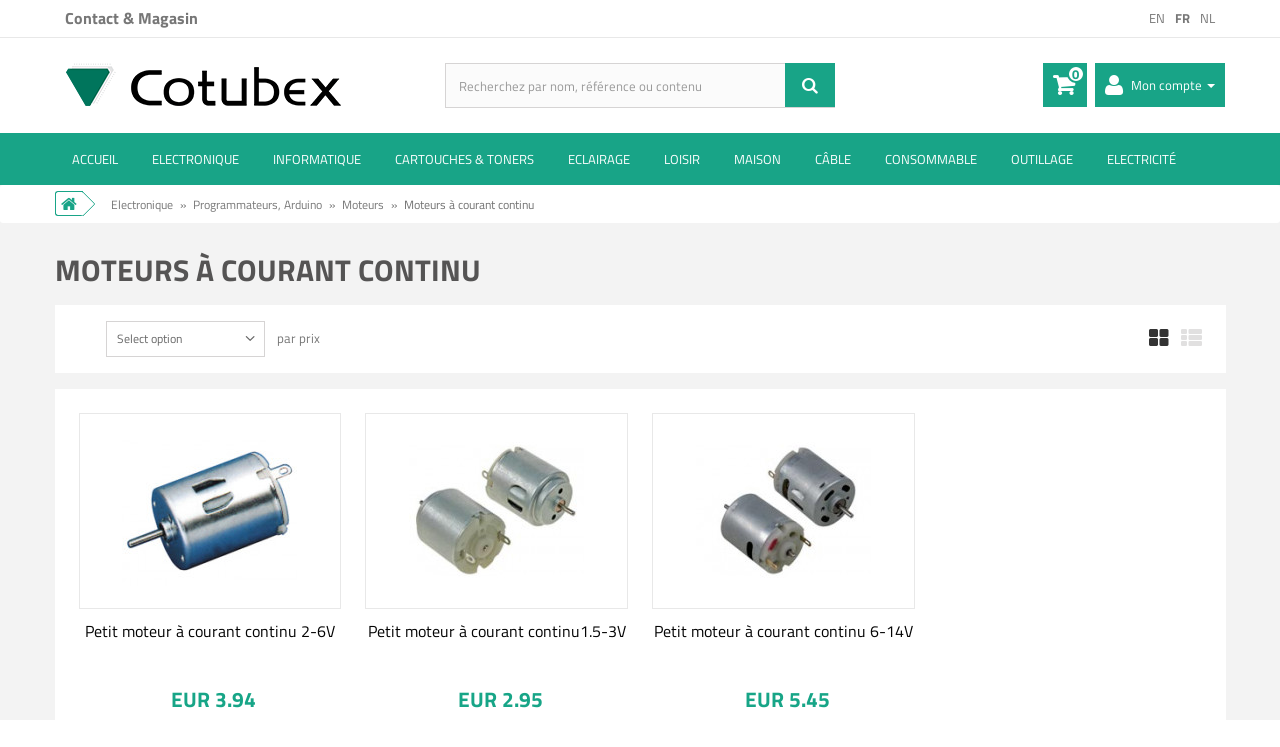

--- FILE ---
content_type: text/html; charset=utf-8
request_url: https://www.cotubex.be/fr/2077-moteurs-a-courant-continu
body_size: 25656
content:
<!DOCTYPE HTML> <!--[if lt IE 7]><html class="no-js lt-ie9 lt-ie8 lt-ie7" lang="fr-fr"><![endif]--> <!--[if IE 7]><html class="no-js lt-ie9 lt-ie8 ie7" lang="fr-fr"><![endif]--> <!--[if IE 8]><html class="no-js lt-ie9 ie8" lang="fr-fr"><![endif]--> <!--[if gt IE 8]><html class="no-js ie9" lang="fr-fr"><![endif]--><html lang="fr-fr"><head><meta charset="utf-8"/><title>Moteurs à courant continu Achat en ligne et Bruxelles - Cotubex Belgique</title><meta name="description" content="Cotubex votre magasin d&#039;Electronique et d&#039;Informatique Depuis plus de 60 ans Situé à Ixelles dans le Quartier de l&#039;Université de Bruxelles | Très large choix de Matériel en Stock, du Conseil, du Service, Dépannage Informatique, Réparation PC"/><meta name="robots" content="index,follow"/><meta name="viewport" content="width=device-width, initial-scale=1.0, user-scalable=no"/><meta name="apple-mobile-web-app-capable" content="yes"/><meta name="facebook-domain-verification" content="fht4407bqssmqbulh6p0g2acxhbqd3"/><link rel="icon" type="image/vnd.microsoft.icon" href="/img/favicon.ico?1640352490"/><link rel="shortcut icon" type="image/x-icon" href="/img/favicon.ico?1640352490"/> <script type="text/javascript">/* <![CDATA[ */;(function(){window.__insp=window.__insp||[];__insp.push(['wid',1124871333]);var ldinsp=function(){if(typeof window.__inspld!="undefined")return;window.__inspld=1;var insp=document.createElement('script');insp.type='text/javascript';insp.async=true;insp.id="inspsync";insp.src=('https:'==document.location.protocol?'https':'http')+'://cdn.inspectlet.com/inspectlet.js?wid=1124871333&r='+Math.floor(new Date().getTime()/3600000);var x=document.getElementsByTagName('script')[0];x.parentNode.insertBefore(insp,x);};setTimeout(ldinsp,0);})();/* ]]> */</script> <link rel="stylesheet" href="/themes/default-bootstrap/css/global.css" type="text/css" media="all"/><link rel="stylesheet" href="/themes/default-bootstrap/css/autoload/jquery-ui.min.css" type="text/css" media="all"/><link rel="stylesheet" href="/themes/default-bootstrap/css/autoload/jquery-ui.structure.min.css" type="text/css" media="all"/><link rel="stylesheet" href="/themes/default-bootstrap/css/autoload/jquery-ui.theme.min.css" type="text/css" media="all"/><link rel="stylesheet" href="/themes/default-bootstrap/css/autoload/responsive-tables.css" type="text/css" media="all"/><link rel="stylesheet" href="/themes/default-bootstrap/css/autoload/uniform.default.css" type="text/css" media="all"/><link rel="stylesheet" href="/themes/default-bootstrap/css/product_list.css" type="text/css" media="all"/><link rel="stylesheet" href="/themes/default-bootstrap/css/category.css" type="text/css" media="all"/><link rel="stylesheet" href="/themes/default-bootstrap/css/scenes.css" type="text/css" media="all"/><link rel="stylesheet" href="/js/jquery/plugins/autocomplete/jquery.autocomplete.css" type="text/css" media="all"/><link rel="stylesheet" href="/modules/cotubexsearch/css/cotubexsearch.css" type="text/css" media="all"/><link rel="stylesheet" href="/themes/default-bootstrap/css/modules/blockcart/blockcart.css" type="text/css" media="all"/><link rel="stylesheet" href="/js/jquery/plugins/bxslider/jquery.bxslider.css" type="text/css" media="all"/><link rel="stylesheet" href="/themes/default-bootstrap/css/modules/blockcategories/blockcategories.css" type="text/css" media="all"/><link rel="stylesheet" href="/themes/default-bootstrap/css/modules/blockcontact/blockcontact.css" type="text/css" media="all"/><link rel="stylesheet" href="/themes/default-bootstrap/css/modules/blocklanguages/blocklanguages.css" type="text/css" media="all"/><link rel="stylesheet" href="/themes/default-bootstrap/css/modules/blocknewsletter/blocknewsletter.css" type="text/css" media="all"/><link rel="stylesheet" href="/themes/default-bootstrap/css/modules/themeconfigurator/hooks.css" type="text/css" media="all"/><link rel="stylesheet" href="/themes/default-bootstrap/css/modules/blockwishlist/blockwishlist.css" type="text/css" media="all"/><link rel="stylesheet" href="/themes/default-bootstrap/css/modules/blocktopmenu/css/blocktopmenu.css" type="text/css" media="all"/><link rel="stylesheet" href="/themes/default-bootstrap/css/modules/blocktopmenu/css/superfish-modified.css" type="text/css" media="all"/><link rel="stylesheet" href="/modules/gdsmcinkfinder/views/css/inkfinder_common.css" type="text/css" media="all"/><link rel="stylesheet" href="/modules/gdsmcinkfinder/views/css/inkfinder.css" type="text/css" media="all"/><link rel="stylesheet" href="/js/jquery/plugins/fancybox/jquery.fancybox.css" type="text/css" media="all"/><link rel="stylesheet" href="/modules/lgcookieslaw/views/css/front.css" type="text/css" media="all"/><link rel="stylesheet" href="/modules/ogone/views/css/front.css" type="text/css" media="all"/><link rel="stylesheet" href="/modules/ogone/views/css/front16.css" type="text/css" media="all"/><link rel="stylesheet" href="/modules/stlazyloading/views/css/stlazyloading.css" type="text/css" media="all"/><link rel="stylesheet" href="/modules/paypal/views/css/paypal.css" type="text/css" media="all"/><link rel="stylesheet" href="/modules/htmlcontent/views/css/animate.css" type="text/css" media="all"/> <script type="text/javascript">/* <![CDATA[ */;var CUSTOMIZE_TEXTFIELD=1;var FancyboxI18nClose='Fermer';var FancyboxI18nNext='Suivant';var FancyboxI18nPrev='Pr&eacute;c&eacute;dent';var added_to_wishlist='Ajouté à votre liste d\'envies.';var ajax_allowed=true;var ajaxsearch=true;var baseDir='https://www.cotubex.be/';var baseUri='https://www.cotubex.be/';var blocksearch_type='top';var comparator_max_item=0;var comparedProductsIds=[];var contentOnly=false;var customizationIdMessage='Personnalisation';var delete_txt='Supprimer';var displayList=false;var freeProductTranslation='Offert !';var freeShippingTranslation='Livraison gratuite !';var generated_date=1769541144;var id_lang=3;var img_dir='https://www.cotubex.be/themes/default-bootstrap/img/';var instantsearch=true;var isGuest=0;var isLogged=0;var isMobile=false;var lgcookieslaw_block=false;var lgcookieslaw_cookie_name='__cotubex';var lgcookieslaw_position='3';var lgcookieslaw_reload=false;var lgcookieslaw_session_time='31536000';var loggin_required='Vous devez être connecté pour gérer votre liste d\'envies.';var max_item='Vous ne pouvez pas ajouter plus de 0 produit(s) dans le comparateur.';var min_item='Veuillez choisir au moins 1 produit.';var mywishlist_url='https://www.cotubex.be/fr/module/blockwishlist/mywishlist';var page_name='category';var pixel_fc='https://www.cotubex.be/fr/module/pspixel/FrontAjaxPixel';var priceDisplayMethod=0;var priceDisplayPrecision=2;var quickView=false;var removingLinkText='supprimer cet article du panier';var request='https://www.cotubex.be/fr/2077-moteurs-a-courant-continu';var roundMode=2;var search_url='https://www.cotubex.be/fr/search';var static_token='5a4c8f77c0670613e55ea8b80d6175ea';var token='e7c32ae5dc8693e65afcff054a5d46bb';var usingSecureMode=true;var wishlistProductsIds=false;/* ]]> */</script> <script type="text/javascript" src="/js/jquery/jquery-1.11.0.min.js"></script> <script type="text/javascript" src="/js/jquery/jquery-migrate-1.2.1.min.js"></script> <script type="text/javascript" src="/js/jquery/plugins/jquery.easing.js"></script> <script type="text/javascript" src="/js/tools.js"></script> <script type="text/javascript" src="/themes/default-bootstrap/js/global.js"></script> <script type="text/javascript" src="/themes/default-bootstrap/js/autoload/10-bootstrap.min.js"></script> <script type="text/javascript" src="/themes/default-bootstrap/js/autoload/15-jquery.total-storage.min.js"></script> <script type="text/javascript" src="/themes/default-bootstrap/js/autoload/15-jquery.uniform-modified.js"></script> <script type="text/javascript" src="/themes/default-bootstrap/js/autoload/20-custom.js"></script> <script type="text/javascript" src="/themes/default-bootstrap/js/autoload/jquery-ui.min.js"></script> <script type="text/javascript" src="/modules/pspixel/views/js/printpixel.js"></script> <script type="text/javascript" src="/themes/default-bootstrap/js/category.js"></script> <script type="text/javascript" src="/js/jquery/plugins/autocomplete/jquery.autocomplete.js"></script> <script type="text/javascript" src="/themes/default-bootstrap/js/modules/blockcart/ajax-cart.js"></script> <script type="text/javascript" src="/js/jquery/plugins/jquery.scrollTo.js"></script> <script type="text/javascript" src="/js/jquery/plugins/jquery.serialScroll.js"></script> <script type="text/javascript" src="/js/jquery/plugins/bxslider/jquery.bxslider.js"></script> <script type="text/javascript" src="/themes/default-bootstrap/js/tools/treeManagement.js"></script> <script type="text/javascript" src="/themes/default-bootstrap/js/modules/blocknewsletter/blocknewsletter.js"></script> <script type="text/javascript" src="/themes/default-bootstrap/js/modules/blockwishlist/js/ajax-wishlist.js"></script> <script type="text/javascript" src="/themes/default-bootstrap/js/modules/blocktopmenu/js/hoverIntent.js"></script> <script type="text/javascript" src="/themes/default-bootstrap/js/modules/blocktopmenu/js/superfish-modified.js"></script> <script type="text/javascript" src="/themes/default-bootstrap/js/modules/blocktopmenu/js/blocktopmenu.js"></script> <script type="text/javascript" src="/modules/gdsmcinkfinder/views/js/bootstrap-list-filter.min.js"></script> <script type="text/javascript" src="/js/jquery/plugins/fancybox/jquery.fancybox.js"></script> <script type="text/javascript" src="/modules/lgcookieslaw/views/js/front.js"></script> <script type="text/javascript" src="/modules/ogone/views/js/product.js"></script> <script type="text/javascript" src="/modules/ogone/views/js/payment.js"></script> <script type="text/javascript" src="/modules/stlazyloading/views/js/jquery.waypoints.min.js"></script> <script type="text/javascript" src="/modules/stlazyloading/views/js/stlazyloading16.js"></script> <script type="text/javascript" src="/modules/ganalytics/views/js/GoogleAnalyticActionLib.js"></script> <script type="text/javascript" src="/modules/twovtools/views/js/front.js"></script> <script type="text/javascript" src="/modules/securitypro/views/js/external-links.js"></script> <script type="text/javascript" src="/modules/htmlcontent/views/js/jquery.appear.js"></script> <script type="text/javascript" src="/modules/htmlcontent/views/js/animate.js"></script> <script type="text/javascript" src="/modules/htmlcontent/views/js/front.js"></script> <script type="text/javascript">/* <![CDATA[ */;(window.gaDevIds=window.gaDevIds||[]).push('d6YPbH');(function(i,s,o,g,r,a,m){i['GoogleAnalyticsObject']=r;i[r]=i[r]||function(){(i[r].q=i[r].q||[]).push(arguments)},i[r].l=1*new Date();a=s.createElement(o),m=s.getElementsByTagName(o)[0];a.async=1;a.src=g;m.parentNode.insertBefore(a,m)})(window,document,'script','//www.google-analytics.com/analytics.js','ga');ga('create','G-F1XR3T1S8T','auto');ga('require','ec');/* ]]> */</script><meta property="fb:app_id" content="https://www.facebook.com/cotubex" /><meta property="og:site_name" content="Cotubex"/><meta property="og:url" content="httpw://www.cotubex.be"/><meta property="og:type" content="Online Catalog"/><meta property="og:title" content="Cotubex"/><meta property="og:description" content="Cotubex"/><meta property="og:image:secure_url" content="https://www.cotubex.be/img/cotubex-logo-1431951801.jpg"/><meta property="og:image" content="https://www.cotubex.be/img/cotubex-logo-1431951801.jpg"/><meta property="og:image:type" content="image/" /><meta property="og:image:width" content="600" /><meta property="og:image:height" content="315" /><meta property="og:image:alt" content="" /><meta property="og:locale" content="" /><meta property="og:locale:alternate" content="" /><meta property="og:locale:alternate" content="" /><meta property="og:locale:alternate" content="" /><meta property="og:locale:alternate" content="" /><script defer type="text/javascript">/* <![CDATA[ */;function updateFormDatas(){var nb=$('#quantity_wanted').val();var id=$('#idCombination').val();$('.paypal_payment_form input[name=quantity]').val(nb);$('.paypal_payment_form input[name=id_p_attr]').val(id);}$(document).ready(function(){var baseDirPP=baseDir.replace('http:','https:');if($('#in_context_checkout_enabled').val()!=1){$(document).on('click','#payment_paypal_express_checkout',function(){$('#paypal_payment_form_cart').submit();return false;});}var jquery_version=$.fn.jquery.split('.');if(jquery_version[0]>=1&&jquery_version[1]>=7){$('body').on('submit',".paypal_payment_form",function(){updateFormDatas();});}else{$('.paypal_payment_form').live('submit',function(){updateFormDatas();});}function displayExpressCheckoutShortcut(){var id_product=$('input[name="id_product"]').val();var id_product_attribute=$('input[name="id_product_attribute"]').val();$.ajax({type:"GET",url:baseDirPP+'/modules/paypal/express_checkout/ajax.php',data:{get_qty:"1",id_product:id_product,id_product_attribute:id_product_attribute},cache:false,success:function(result){if(result=='1'){$('#container_express_checkout').slideDown();}else{$('#container_express_checkout').slideUp();}return true;}});}$('select[name^="group_"]').change(function(){setTimeout(function(){displayExpressCheckoutShortcut()},500);});$('.color_pick').click(function(){setTimeout(function(){displayExpressCheckoutShortcut()},500);});if($('body#product').length>0){setTimeout(function(){displayExpressCheckoutShortcut()},500);}var modulePath='modules/paypal';var subFolder='/integral_evolution';var fullPath=baseDirPP+modulePath+subFolder;var confirmTimer=false;if($('form[target="hss_iframe"]').length==0){if($('select[name^="group_"]').length>0)displayExpressCheckoutShortcut();return false;}else{checkOrder();}function checkOrder(){if(confirmTimer==false)confirmTimer=setInterval(getOrdersCount,1000);}});/* ]]> */</script> <script>/* <![CDATA[ */;!function(f,b,e,v,n,t,s)
{if(f.fbq)return;n=f.fbq=function(){n.callMethod?n.callMethod.apply(n,arguments):n.queue.push(arguments)};if(!f._fbq)f._fbq=n;n.push=n;n.loaded=!0;n.version='2.0';n.agent='plprestashop-download';n.queue=[];t=b.createElement(e);t.async=!0;t.src=v;s=b.getElementsByTagName(e)[0];s.parentNode.insertBefore(t,s)}(window,document,'script','https://connect.facebook.net/en_US/fbevents.js');fbq('init','282108312898193');fbq('track','PageView');/* ]]> */</script> <noscript> <img height="1" width="1" style="display:none" src="https://www.facebook.com/tr?id=282108312898193&ev=PageView&noscript=1"/> </noscript> <script>/* <![CDATA[ */;fbq('trackCustom','ViewCategory',{content_name:'Moteurs a courant continu (FR)',content_category:'',content_ids:['10027','11164','11165'],content_type:'product'});/* ]]> */</script><meta http-equiv="x-dns-prefetch-control" value="on" /><meta name="HandheldFriendly" content="true" /><meta name="apple-mobile-web-app-capable" content="yes" /><meta name="apple-mobile-web-app-title" content="Moteurs à courant continu Achat en ligne et Bruxelles - Cotubex Belgique"><link rel="dns-prefetch" href="//www.google-analytics.com" /><link rel="dns-prefetch" href="//twitter.com" /><link rel="dns-prefetch" href="//facebook.com" /><link rel="dns-prefetch" href="//apis.google.com" /><link rel="dns-prefetch" href="//fonts.googleapis.com" /><link rel="dns-prefetch" href="//ssl.gstatic.com" /><link rel="dns-prefetch" href="//www.cotubex.be" /><meta property="og:type" content="website" /><meta property="og:url" content="https://www.cotubex.be/fr/2077-moteurs-a-courant-continu" /><meta property="og:site_name" content="Cotubex" /><meta property="og:image" content="/img/c/2077.jpg" /><meta property="twitter:card" content="summary" /><meta property="twitter:image" content="/img/c/2077.jpg" /><link href='https://www.cotubex.be/themes/default-bootstrap/css/googleapis_css.css' rel='stylesheet' type='text/css' media="all"><link href='https://www.cotubex.be/themes/default-bootstrap/css/font_google.css' rel='stylesheet' type='text/css'> <!--[if IE 8]> <script src="https://oss.maxcdn.com/libs/html5shiv/3.7.0/html5shiv.js"></script> <script src="https://oss.maxcdn.com/libs/respond.js/1.3.0/respond.min.js"></script> <![endif]--> <script>/* <![CDATA[ */;!function(f,b,e,v,n,t,s){if(f.fbq)return;n=f.fbq=function(){n.callMethod?n.callMethod.apply(n,arguments):n.queue.push(arguments)};if(!f._fbq)f._fbq=n;n.push=n;n.loaded=!0;n.version='2.0';n.agent='plprestashop-download';n.queue=[];t=b.createElement(e);t.async=!0;t.src=v;s=b.getElementsByTagName(e)[0];s.parentNode.insertBefore(t,s)}(window,document,'script','https://connect.facebook.net/en_US/fbevents.js');fbq('init','282108312898193');fbq('track','PageView');/* ]]> */</script> <noscript> <img height="1" width="1" style="display:none" src="https://www.facebook.com/tr?id=282108312898193&ev=PageView&noscript=1"/> </noscript>  <script async src="https://www.googletagmanager.com/gtag/js?id=G-F1XR3T1S8T"></script> <script>/* <![CDATA[ */;window.dataLayer=window.dataLayer||[];function gtag(){dataLayer.push(arguments);}
gtag('js',new Date());gtag('config','G-F1XR3T1S8T');/* ]]> */</script> </head><body id="category" class="category category-2077 category-moteurs-a-courant-continu hide-right-column lang_fr"><div id="page"><div id="block_top_menu_backdrop"></div><div class="blanktop"></div><div class="header-container"> <header id="header"><div class="banner"><div class="container"><div class="row"></div></div></div><div class="nav"><div class="container"><div class="row"> <nav><ul id="first-languages" class="languages-block_ul"><li > <a href="https://www.cotubex.be/en/2077-direct-current-motors" title="EN"> <span>EN</span> </a></li><li class="selected"> <span>FR</span></li><li > <a href="https://www.cotubex.be/nl/2077-gelijkstroommotoren" title="NL"> <span>NL</span> </a></li></ul><div id="contact-link"> <a href="https://www.cotubex.be/fr/contact" title="Contact &amp; Magasin">Contact &amp; Magasin</a></div></nav></div></div></div><div><div class="row"><div class="col-xs-12 custom_div_head clearfix"><div class="col-xs-12 searh-container clearfix"></div><div id="header_logo" class="col-xs-12 col-sm-4"> <a href="https://www.cotubex.be/" title="Cotubex"> <img class="logo img-responsive" src="https://www.cotubex.be/img/cotubex-logo-1610541284.jpg" alt="Cotubex" width="287" height="43"/> </a></div><div id="search_block_top" class="col-xs-6 col-sm-4 clearfix search_cus"><form id="searchbox" class="elasticsearch_search" method="post" action="https://www.cotubex.be/fr/module/elasticsearch/elasticsearch"> <input class="search_query form-control" id="search_query_top" type="text" value="" placeholder="Search..." name="elasticsearch_query" autocomplete="off"> <button class="btn btn-default button-search" name="submit_elasticsearch_query" type="submit"></button><div class="elasticsearch_search_results"></div></form></div> <script>/* <![CDATA[ */;$.widget("custom.catcomplete",$.ui.autocomplete,{_create:function(){this._super();this.widget().menu("option","items","> :not(.ui-autocomplete-categories)");},_renderMenu:function(ul,items){var that=this;ul.addClass("col-xs-12 cotubexsearch cotubexsearch-container");var categories=items[0];var products=items[1];$.each(products,function(index,item){var li;li=that._renderItemData(ul,item);});var categoriesList=$("<div>").addClass("col-xs-12 col-sm-4 col-md-3 ui-autocomplete-categories");categoriesList.append($("<ol>").addClass("list-group"));$.each(categories,function(index,item){var badge=$("<span>").addClass("badge").text(item.doc_count);var a=$("<a>").prop('href',item.category_link).text(item.category_name).append(badge);var li=$("<li>").addClass("list-group-item").prepend(a);categoriesList.find("ol").append(li);});ul.prepend(categoriesList);$("div.searh-container").append(ul);},_renderItemData:function(ul,item){return this._renderItem(ul,item).data("ui-autocomplete-item",item);},_renderItem:function(ul,item){return $("<li>").addClass("col-xs-3 col-sm-2").append($("<img>").attr("src",item.ajaxsearchimage)).append($("<a>").text(item.pname).attr("href",item.product_link)).appendTo(ul);}});/* ]]> */</script> <script type="text/javascript">/* <![CDATA[ */;$('document').ready(function(){$("#search_query_top").catcomplete({delay:0,source:"/modules/cotubexsearch/cotubexsearchAjax.php?ajaxSearch=1",minLength:3,select:function(event,ui){document.location.href=ui.item.product_link;}});$("#search_query_top").attr("placeholder","Recherchez par nom, référence ou contenu");});/* ]]> */</script><div class="col-xs-6 col-sm-4 header_addcart clearfix"><div class="col-xs-4 col-sm-4 myaccount-button"> <a href="https://www.cotubex.be/fr/my-account" title="Mon compte" class="dropdown-toggle myaccount_link_cus" id="dropdownMenu1" data-toggle="dropdown" aria-haspopup="true"> <span class="myaccount-label">Mon compte</span> <span class="caret"></span> </a><ul class="dropdown-menu" aria-labelledby="dropdownMenu1"><li> <a class="login" href="https://www.cotubex.be/fr/my-account" rel="nofollow" title=" Connectez-vous à votre compte client"> Se connecter </a></li></ul></div><div class="col-xs-4 col-md-3 shopping_cart"> <a class="cart-button" href="https://www.cotubex.be/fr/order" title="Voir mon panier" rel="nofollow"> <b></b> <span class="ajax_cart_quantity unvisible">0</span> <span class="ajax_cart_product_txt unvisible"></span> <span class="ajax_cart_product_txt_s unvisible"></span> <span class="ajax_cart_total unvisible"> </span> <span class="ajax_cart_no_product">0</span> </a><div class="cart_block block exclusive"><div class="block_content"><div class="cart_block_list"><p class="cart_block_no_products"> Aucun produit</p><div class="cart-prices"><div class="cart-prices-line first-line"> <span class="price cart_block_shipping_cost ajax_cart_shipping_cost"> Livraison gratuite ! </span> <span> Livraison </span></div><div class="cart-prices-line"> <span class="cart_block_tax_cost ajax_cart_tax_cost">EUR 0.00</span> <span>Taxes</span></div><div class="cart-prices-line last-line"> <span class="price cart_block_total ajax_block_cart_total">EUR 0.00</span> <span>Total</span></div><p> Les prix sont TTC</p></div><p class="cart-buttons"> <a id="button_order_cart" class="btn btn-default button button-small" href="https://www.cotubex.be/fr/order" title="Commander et Payer" rel="nofollow"> <span> Commander et Payer<i class="icon-chevron-right right"></i> </span> </a></p></div></div></div></div></div></div><div id="layer_cart"><div class="clearfix"><div class="col-xs-12"><div class="card pscartbanner"><div class="card-block"><p> <strong>Livraison avec retrait en magasin = Pas de frais de livraison</strong></p><p>Les frais de port sont automatiquement retirés lorsque la livraison en magasin (étape 4) est demandée</p></div></div><style>.pscartbanner { border: 3px solid #ff0000; padding: 5px 10px 0;}</style></div></div><div class="clearfix"><div class="layer_cart_product col-xs-12 col-md-6"> <span class="cross" title="Fermer la fenêtre"></span><p class="h2"> <i class="icon-check"></i>Produit ajouté au panier avec succès</p><div class="product-image-container layer_cart_img"></div><div class="layer_cart_product_info"> <span id="layer_cart_product_title" class="product-name"></span> <span id="layer_cart_product_attributes"></span><div> <strong class="dark">Quantité:</strong> <span id="layer_cart_product_quantity"></span></div><div> <strong class="dark">Total:</strong> <span id="layer_cart_product_price"></span></div></div></div><div class="layer_cart_cart col-xs-12 col-md-6"><p class="h2"> <span class="ajax_cart_product_txt_s unvisible"> Il y a <span class="ajax_cart_quantity">0</span> produits dans votre panier. </span> <span class="ajax_cart_product_txt "> Il y a 1 produit dans votre panier. </span></p><div class="layer_cart_row"> <strong class="dark"> Total produits TTC: </strong> <span class="ajax_block_products_total"> </span></div><div class="layer_cart_row"> <strong class="dark"> Frais de port&nbsp;TTC: </strong> <span class="ajax_cart_shipping_cost"> Livraison gratuite ! </span></div><div class="layer_cart_row"> <strong class="dark"> Total TTC: </strong> <span class="ajax_block_cart_total"> </span></div><div class="layer_cart_row free-shipping-label"><p> You need to buy <span id="free-shipping-price"></span> more to have a free shipping.</p></div><div class="button-container"> <span class="continue btn btn-default button exclusive-medium" title="Continuer mes achats"> <span> <i class="icon-chevron-left left"></i>Continuer mes achats </span> </span> <a class="btn btn-default button button-medium" href="https://www.cotubex.be/fr/order" title="Commander et Payer" rel="nofollow"> <span> Commander et Payer<i class="icon-chevron-right right"></i> </span> </a></div></div></div><div class="crossseling"></div></div><div class="layer_cart_overlay"></div><div id="block_top_menu" class="sf-contener clearfix col-lg-12"><div class="cat-title">Catégories</div><ul class="sf-menu clearfix menu-content"><li><a href="/" title="ACCUEIL">ACCUEIL</a></li><li><a href="https://www.cotubex.be/fr/3-electronique" title="Electronique">Electronique</a><ul><li><a href="https://www.cotubex.be/fr/11-composants-passifs" title="Composants Passifs">Composants Passifs</a><ul><li><a href="https://www.cotubex.be/fr/161-resistances" title="Résistances">Résistances</a><ul><li><a href="https://www.cotubex.be/fr/730-06w-metallique" title="0.6W métallique">0.6W métallique</a></li><li><a href="https://www.cotubex.be/fr/731-025w-metallique" title="0.25W métallique">0.25W métallique</a></li><li><a href="https://www.cotubex.be/fr/732-kit-de-resistances" title="Kit de résistances">Kit de résistances</a></li><li><a href="https://www.cotubex.be/fr/734-2w-carbone" title="2W carbone">2W carbone</a></li><li><a href="https://www.cotubex.be/fr/735-5w-bobinees" title="5W bobinées">5W bobinées</a></li><li><a href="https://www.cotubex.be/fr/736-10w-bobinees" title="10W bobinées">10W bobinées</a></li><li><a href="https://www.cotubex.be/fr/737-10w-hsa" title="10W HSA">10W HSA</a></li><li><a href="https://www.cotubex.be/fr/738-25w-hsa" title="25W HSA">25W HSA</a></li><li><a href="https://www.cotubex.be/fr/739-50w-hsa" title="50W HSA">50W HSA</a></li><li><a href="https://www.cotubex.be/fr/740-resistances-en-reseaux-dil-7" title="Résistances en réseaux D.I.L. 7">Résistances en réseaux D.I.L. 7</a></li><li><a href="https://www.cotubex.be/fr/741-resistances-en-reseaux-dil-8" title="Résistances en réseaux D.I.L. 8">Résistances en réseaux D.I.L. 8</a></li><li><a href="https://www.cotubex.be/fr/742-resistances-en-reseaux-dil-15-1" title="Résistances en réseaux D.I.L. 15 + 1">Résistances en réseaux D.I.L. 15 + 1</a></li><li><a href="https://www.cotubex.be/fr/2042-3w-bobinees" title="3W bobinées">3W bobinées</a></li><li><a href="https://www.cotubex.be/fr/2565-5w-hsa" title="5W HSA">5W HSA</a></li></ul></li><li><a href="https://www.cotubex.be/fr/162-thermistances" title="Thermistances">Thermistances</a><ul><li><a href="https://www.cotubex.be/fr/745-thermistances-ctn" title="Thermistances C.T.N.">Thermistances C.T.N.</a></li></ul></li><li><a href="https://www.cotubex.be/fr/163-varistances" title="Varistances">Varistances</a><ul><li><a href="https://www.cotubex.be/fr/746-varistances-10k" title="Varistances 10K">Varistances 10K</a></li><li><a href="https://www.cotubex.be/fr/747-varistances-14k" title="Varistances 14K">Varistances 14K</a></li><li><a href="https://www.cotubex.be/fr/748-varistances-20k" title="Varistances 20K">Varistances 20K</a></li></ul></li><li><a href="https://www.cotubex.be/fr/164-potentiometres" title="Potentiomètres">Potentiomètres</a><ul><li><a href="https://www.cotubex.be/fr/749-potentiometres-simples" title="Potentiomètres simples">Potentiomètres simples</a></li><li><a href="https://www.cotubex.be/fr/750-potentiometres-simples-interrupteur" title="Potentiomètres simples + interrupteur">Potentiomètres simples + interrupteur</a></li><li><a href="https://www.cotubex.be/fr/751-potentiometres-doubles" title="Potentiomètres doubles">Potentiomètres doubles</a></li><li><a href="https://www.cotubex.be/fr/754-potentiometres-bobines" title="Potentiomètres bobinés">Potentiomètres bobinés</a></li><li><a href="https://www.cotubex.be/fr/755-potentiometres-bobines-multitours" title="Potentiomètres bobinés multitours">Potentiomètres bobinés multitours</a></li><li><a href="https://www.cotubex.be/fr/756-potentiometres-a-glissiere" title="Potentiomètres à glissière">Potentiomètres à glissière</a></li><li><a href="https://www.cotubex.be/fr/757-potentiometres-ajustables-a-piste-carbone" title="Potentiomètres ajustables à piste carbone">Potentiomètres ajustables à piste carbone</a></li><li><a href="https://www.cotubex.be/fr/758-potentiometres-ajustables-a-piste-cermet" title="Potentiomètres ajustables à piste Cermet">Potentiomètres ajustables à piste Cermet</a></li><li><a href="https://www.cotubex.be/fr/781-potentiometres-ajustables-a-piste-cermet-multi" title="Potentiomètres ajustables à piste Cermet multi">Potentiomètres ajustables à piste Cermet multi</a></li><li><a href="https://www.cotubex.be/fr/2211-potentiometres-mono" title="Potentiomètres Mono">Potentiomètres Mono</a></li><li><a href="https://www.cotubex.be/fr/2212-potentiometres-stereo" title="Potentiomètres Stéréo">Potentiomètres Stéréo</a></li></ul></li><li><a href="https://www.cotubex.be/fr/165-condensateurs" title="Condensateurs">Condensateurs</a><ul><li><a href="https://www.cotubex.be/fr/759-condensateurs-ceramique-" title="Condensateurs ''Céramique''">Condensateurs ''Céramique''</a></li><li><a href="https://www.cotubex.be/fr/760-condensateurs-ceramique-multicouche-" title="Condensateurs ''Céramique Multicouche''">Condensateurs ''Céramique Multicouche''</a></li><li><a href="https://www.cotubex.be/fr/761-condensateurs-polyester-metalise-mkt" title="Condensateurs Polyester métalisé MKT">Condensateurs Polyester métalisé MKT</a></li><li><a href="https://www.cotubex.be/fr/762-condensateurs-de-forte-valeur-mkt" title="Condensateurs de forte valeur MKT">Condensateurs de forte valeur MKT</a></li><li><a href="https://www.cotubex.be/fr/763-condensateurs-au-polypropylene-mkp" title="Condensateurs au Polypropylène MKP">Condensateurs au Polypropylène MKP</a></li><li><a href="https://www.cotubex.be/fr/764-condensateurs-ajustables" title="Condensateurs ajustables">Condensateurs ajustables</a></li><li><a href="https://www.cotubex.be/fr/774-condensateurs-electrolytiques-polarises-axiaux" title="Condensateurs électrolytiques polarisés axiaux">Condensateurs électrolytiques polarisés axiaux</a></li><li><a href="https://www.cotubex.be/fr/775-condensateurs-electrolytiques-non-polarises-axiaux" title="Condensateurs électrolytiques non-polarisés axiaux">Condensateurs électrolytiques non-polarisés axiaux</a></li><li><a href="https://www.cotubex.be/fr/776-condensateurs-electrolytiques-polarises-radiaux" title="Condensateurs électrolytiques polarisés radiaux">Condensateurs électrolytiques polarisés radiaux</a></li><li><a href="https://www.cotubex.be/fr/778-condensateurs-de-sauvegarde" title="Condensateurs de sauvegarde">Condensateurs de sauvegarde</a></li><li><a href="https://www.cotubex.be/fr/779-condensateurs-tantale-" title="Condensateurs ''Tantale''">Condensateurs ''Tantale''</a></li><li><a href="https://www.cotubex.be/fr/780-condensateurs-de-demarrage" title="Condensateurs de démarrage">Condensateurs de démarrage</a></li><li><a href="https://www.cotubex.be/fr/2307-jeux-de-condensateurs" title="Jeux de condensateurs">Jeux de condensateurs</a></li><li><a href="https://www.cotubex.be/fr/2392-condensateurs-smd" title="Condensateurs SMD">Condensateurs SMD</a></li></ul></li><li><a href="https://www.cotubex.be/fr/166-inductances-selfs" title="Inductances & Selfs">Inductances & Selfs</a><ul><li><a href="https://www.cotubex.be/fr/765-inductances-axiales" title="Inductances axiales">Inductances axiales</a></li><li><a href="https://www.cotubex.be/fr/766-inductances-radiales" title="Inductances radiales">Inductances radiales</a></li><li><a href="https://www.cotubex.be/fr/767-bobinages" title="Bobinages">Bobinages</a></li><li><a href="https://www.cotubex.be/fr/768-filtres-pour-cables" title="Filtres pour câbles">Filtres pour câbles</a></li></ul></li><li><a class="subcategory-readmore" href="https://www.cotubex.be/fr/11-composants-passifs">See more...</a></li></ul></li><li><a href="https://www.cotubex.be/fr/12-alimentations-convertisseurs-transformateurs" title="Alimentations, Convertisseurs, Transformateurs">Alimentations, Convertisseurs, Transformateurs</a><ul><li><a href="https://www.cotubex.be/fr/168-alimentations-secteur" title="Alimentations secteur">Alimentations secteur</a><ul><li><a href="https://www.cotubex.be/fr/785-alimentations-stabilisees" title="Alimentations stabilisées">Alimentations stabilisées</a></li><li><a href="https://www.cotubex.be/fr/2386-accessoires-pour-alimentations" title="Accessoires pour alimentations">Accessoires pour alimentations</a></li></ul></li><li><a href="https://www.cotubex.be/fr/169-convertisseurs" title="Convertisseurs">Convertisseurs</a><ul><li><a href="https://www.cotubex.be/fr/783-convertisseurs-dc-dc" title="Convertisseurs DC-DC">Convertisseurs DC-DC</a></li><li><a href="https://www.cotubex.be/fr/784-convertisseurs-dc-ac" title="Convertisseurs DC-AC">Convertisseurs DC-AC</a></li><li><a href="https://www.cotubex.be/fr/22193-convertisseurs-ac-dc" title="Convertisseurs AC-DC">Convertisseurs AC-DC</a></li></ul></li><li><a href="https://www.cotubex.be/fr/170-stabilisateurs-de-tension" title="Stabilisateurs de tension">Stabilisateurs de tension</a><ul><li><a href="https://www.cotubex.be/fr/786-stabilisateurs-de-tension" title="Stabilisateurs de tension">Stabilisateurs de tension</a></li></ul></li><li><a href="https://www.cotubex.be/fr/171-transformateurs-monophases" title="Transformateurs Monophasés">Transformateurs Monophasés</a><ul><li><a href="https://www.cotubex.be/fr/787-transformateurs-monophases-de-securite" title="Transformateurs monophasés de sécurité">Transformateurs monophasés de sécurité</a></li></ul></li><li><a href="https://www.cotubex.be/fr/172-transformateurs-de-voyage" title="Transformateurs de voyage">Transformateurs de voyage</a><ul><li><a href="https://www.cotubex.be/fr/789-transformateurs-200-240v-110-120v" title="Transformateurs 200/240V -- 110/120V">Transformateurs 200/240V -- 110/120V</a></li></ul></li><li><a href="https://www.cotubex.be/fr/173-autotransformateurs" title="Autotransformateurs">Autotransformateurs</a><ul><li><a href="https://www.cotubex.be/fr/791-autotransformateurs-portatifs-110v-230v" title="Autotransformateurs portatifs 110V -- 230V">Autotransformateurs portatifs 110V -- 230V</a></li><li><a href="https://www.cotubex.be/fr/820-autotransformateurs-reglables-proteges" title="Autotransformateurs réglables protégés">Autotransformateurs réglables protégés</a></li><li><a href="https://www.cotubex.be/fr/821-autotransformateurs-reglables-a-encastrer" title="Autotransformateurs réglables à encastrer">Autotransformateurs réglables à encastrer</a></li></ul></li><li><a class="subcategory-readmore" href="https://www.cotubex.be/fr/12-alimentations-convertisseurs-transformateurs">See more...</a></li></ul></li><li><a href="https://www.cotubex.be/fr/15-electricite-eclairage" title="Electricité">Electricité</a><ul><li><a href="https://www.cotubex.be/fr/158-fusibles-disjoncteurs-differentiels" title="Fusibles, disjoncteurs & différentiels">Fusibles, disjoncteurs & différentiels</a><ul><li><a href="https://www.cotubex.be/fr/2106-fusibles-automatiques" title="Fusibles automatiques">Fusibles automatiques</a></li><li><a href="https://www.cotubex.be/fr/2107-disjoncteurs-unipolaires" title="Disjoncteurs unipolaires">Disjoncteurs unipolaires</a></li><li><a href="https://www.cotubex.be/fr/2108-disjoncteurs-bipolaire" title="Disjoncteurs bipolaire">Disjoncteurs bipolaire</a></li><li><a href="https://www.cotubex.be/fr/2109-disjoncteurs-tripolaires" title="Disjoncteurs tripolaires">Disjoncteurs tripolaires</a></li><li><a href="https://www.cotubex.be/fr/2110-disjoncteurs-tetrapolaires" title="Disjoncteurs tetrapolaires">Disjoncteurs tetrapolaires</a></li><li><a href="https://www.cotubex.be/fr/2111-differentiels-2-modules" title="Différentiels 2 modules">Différentiels 2 modules</a></li><li><a href="https://www.cotubex.be/fr/2112-differentiels-4-modules" title="Différentiels 4 modules">Différentiels 4 modules</a></li><li><a href="https://www.cotubex.be/fr/2496-accessoires" title="Accessoires">Accessoires</a></li></ul></li><li><a href="https://www.cotubex.be/fr/150-materiel-electrique-a-encastrer" title="Materiel electrique à encastrer">Materiel electrique à encastrer</a><ul><li><a href="https://www.cotubex.be/fr/2370-prises-fm-tv" title="Prises FM-TV">Prises FM-TV</a></li><li><a href="https://www.cotubex.be/fr/2371-plaques-de-recouvrement" title="Plaques de recouvrement">Plaques de recouvrement</a></li><li><a href="https://www.cotubex.be/fr/2374-prises-de-courant" title="Prises de courant">Prises de courant</a></li><li><a href="https://www.cotubex.be/fr/2375-dimmer" title="Dimmer">Dimmer</a></li><li><a href="https://www.cotubex.be/fr/2376-interrupteurs" title="Interrupteurs">Interrupteurs</a></li><li><a href="https://www.cotubex.be/fr/2580-recepteurs" title="Récepteurs">Récepteurs</a></li><li><a href="https://www.cotubex.be/fr/2686-prises-rj45" title="Prises RJ45">Prises RJ45</a></li><li><a href="https://www.cotubex.be/fr/2750-hdmi" title="HDMI">HDMI</a></li></ul></li><li><a href="https://www.cotubex.be/fr/152-sonneries-carillons-accessoires" title="Sonneries, carillons & accessoires">Sonneries, carillons & accessoires</a><ul><li><a href="https://www.cotubex.be/fr/2446-sonneries-carillons" title="Sonneries & carillons">Sonneries & carillons</a></li></ul></li><li><a href="https://www.cotubex.be/fr/153-parlophonie-videophonie" title="Parlophonie & Vidéophonie">Parlophonie & Vidéophonie</a><ul><li><a href="https://www.cotubex.be/fr/2330-accessoires" title="Accessoires">Accessoires</a></li><li><a href="https://www.cotubex.be/fr/2451-videophonie" title="Vidéophonie">Vidéophonie</a></li><li><a href="https://www.cotubex.be/fr/2530-parlophonie" title="Parlophonie">Parlophonie</a></li></ul></li><li><a href="https://www.cotubex.be/fr/155-relais" title="Relais">Relais</a><ul><li><a href="https://www.cotubex.be/fr/2222-relais-miniatures-et-de-puissance" title="Relais Miniatures et de puissance">Relais Miniatures et de puissance</a></li><li><a href="https://www.cotubex.be/fr/2223-relais-industriels" title="Relais Industriels">Relais Industriels</a></li><li><a href="https://www.cotubex.be/fr/2448-relais-reed-dil-" title="Relais REED ''DIL''">Relais REED ''DIL''</a></li><li><a href="https://www.cotubex.be/fr/2528-supports" title="Supports">Supports</a></li><li><a href="https://www.cotubex.be/fr/2628-relais-temporises" title="Relais Temporises">Relais Temporises</a></li></ul></li><li><a href="https://www.cotubex.be/fr/156-interrupteurs-minuteries-thermostats" title="Interrupteurs-Minuteries-Thermostats">Interrupteurs-Minuteries-Thermostats</a><ul><li><a href="https://www.cotubex.be/fr/2113-interrupteurs-horaires-pour-tableau-electrique" title="Interrupteurs horaires pour tableau électrique">Interrupteurs horaires pour tableau électrique</a></li><li><a href="https://www.cotubex.be/fr/2114-interrupteurs-horaires-type-prise-electrique-" title="Interrupteurs horaires type ''prise électrique''">Interrupteurs horaires type ''prise électrique''</a></li><li><a href="https://www.cotubex.be/fr/2433-thermostats" title="Thermostats">Thermostats</a></li><li><a href="https://www.cotubex.be/fr/2611-compteurs-horaires" title="Compteurs horaires">Compteurs horaires</a></li><li><a href="https://www.cotubex.be/fr/2660-cordon-antigel" title="Cordon Antigel">Cordon Antigel</a></li></ul></li><li><a class="subcategory-readmore" href="https://www.cotubex.be/fr/15-electricite-eclairage">See more...</a></li></ul></li><li><a href="https://www.cotubex.be/fr/16-circuits-imprimes-produits-chimiques" title="Circuits Imprimés & Produits Chimiques">Circuits Imprimés & Produits Chimiques</a><ul><li><a href="https://www.cotubex.be/fr/219-plaques-cuivrees" title="Plaques cuivrées">Plaques cuivrées</a><ul><li><a href="https://www.cotubex.be/fr/984-plaques-cuivrees-presensibilisees-simple-face" title="Plaques cuivrées présensibilisées simple face">Plaques cuivrées présensibilisées simple face</a></li><li><a href="https://www.cotubex.be/fr/985-plaques-cuivrees-presensibilisees-double-face" title="Plaques cuivrées présensibilisées double face">Plaques cuivrées présensibilisées double face</a></li><li><a href="https://www.cotubex.be/fr/986-plaques-cuivrees-non-photosensibles" title="Plaques cuivrées non-photosensibles">Plaques cuivrées non-photosensibles</a></li></ul></li><li><a href="https://www.cotubex.be/fr/220-plaques-d-experimentation" title="Plaques d'expérimentation">Plaques d'expérimentation</a><ul><li><a href="https://www.cotubex.be/fr/987-plaques-d-experimentation-en-epoxy" title="Plaques d'expérimentation en Epoxy">Plaques d'expérimentation en Epoxy</a></li><li><a href="https://www.cotubex.be/fr/988-plaques-d-experimentation-en-bakelite" title="Plaques d'expérimentation en Bakélite">Plaques d'expérimentation en Bakélite</a></li><li><a href="https://www.cotubex.be/fr/989-plaques-d-experimentation-protoboards-" title="Plaques d'expérimentation ''Protoboards''">Plaques d'expérimentation ''Protoboards''</a></li><li><a href="https://www.cotubex.be/fr/2621-fil-a-ponter" title="Fil à ponter">Fil à ponter</a></li></ul></li><li><a href="https://www.cotubex.be/fr/221-insoleuses" title="Insoleuses">Insoleuses</a><ul><li><a href="https://www.cotubex.be/fr/990-insoleuses" title="Insoleuses">Insoleuses</a></li></ul></li><li><a href="https://www.cotubex.be/fr/222-graveuses" title="Graveuses">Graveuses</a><ul><li><a href="https://www.cotubex.be/fr/991-graveuses" title="Graveuses">Graveuses</a></li></ul></li><li><a href="https://www.cotubex.be/fr/223-petit-materiel-pour-developpement-de-ci" title="Petit matériel pour développement de CI">Petit matériel pour développement de CI</a><ul><li><a href="https://www.cotubex.be/fr/993-stylos" title="Stylos">Stylos</a></li><li><a href="https://www.cotubex.be/fr/994-perchlorure-de-fer" title="Perchlorure de fer">Perchlorure de fer</a></li><li><a href="https://www.cotubex.be/fr/995-revelateur" title="Révélateur">Révélateur</a></li><li><a href="https://www.cotubex.be/fr/996-transparents" title="Transparents">Transparents</a></li><li><a href="https://www.cotubex.be/fr/997-bacs-en-plastique" title="Bacs en plastique">Bacs en plastique</a></li></ul></li><li><a href="https://www.cotubex.be/fr/224-produits-chimiques" title="Produits Chimiques">Produits Chimiques</a><ul><li><a href="https://www.cotubex.be/fr/979-entretien-maintenance-aerosols" title="Entretien & Maintenance (aérosols)">Entretien & Maintenance (aérosols)</a></li><li><a href="https://www.cotubex.be/fr/980-lubrification-protection-aerosols" title="Lubrification & Protection (aérosols)">Lubrification & Protection (aérosols)</a></li><li><a href="https://www.cotubex.be/fr/981-revetement-de-protection-aerosols" title="Revêtement de protection (aérosols)">Revêtement de protection (aérosols)</a></li><li><a href="https://www.cotubex.be/fr/982-revetement-conducteur-aerosols" title="Revêtement conducteur (aérosols)">Revêtement conducteur (aérosols)</a></li><li><a href="https://www.cotubex.be/fr/983-aerosols-speciaux-pour-circuits-imprimes" title="Aérosols spéciaux pour circuits imprimés">Aérosols spéciaux pour circuits imprimés</a></li><li><a href="https://www.cotubex.be/fr/2460-flux-de-soudure" title="Flux de soudure">Flux de soudure</a></li></ul></li><li><a class="subcategory-readmore" href="https://www.cotubex.be/fr/16-circuits-imprimes-produits-chimiques">See more...</a></li></ul></li><li><a href="https://www.cotubex.be/fr/17-boitiers-boutons" title="Boîtiers & Boutons">Boîtiers & Boutons</a><ul><li><a href="https://www.cotubex.be/fr/248-boites-de-rangement" title="Boîtes de rangement">Boîtes de rangement</a><ul><li><a href="https://www.cotubex.be/fr/2037-boites-de-rangement-avec-sperations-amovibles" title="Boîtes de rangement avec spérations amovibles">Boîtes de rangement avec spérations amovibles</a></li><li><a href="https://www.cotubex.be/fr/2038-boites-de-rangement-a-compartiments-fixes" title="Boîtes de rangement à compartiments fixes">Boîtes de rangement à compartiments fixes</a></li></ul></li><li><a href="https://www.cotubex.be/fr/250-boitiers-velleman" title="Boîtiers velleman">Boîtiers velleman</a><ul><li><a href="https://www.cotubex.be/fr/2040-boitier-en-abs" title="Boîtier en ABS">Boîtier en ABS</a></li><li><a href="https://www.cotubex.be/fr/2553-coffrets-etanche-en-abs" title="Coffrets étanche en ABS">Coffrets étanche en ABS</a></li><li><a href="https://www.cotubex.be/fr/2554-coffrets-etanche-en-aluminium" title="Coffrets étanche en Aluminium">Coffrets étanche en Aluminium</a></li></ul></li><li><a href="https://www.cotubex.be/fr/252-boitiers-metaliques" title="Boîtiers métaliques">Boîtiers métaliques</a><ul><li><a href="https://www.cotubex.be/fr/2336-boitiers-metaliques" title="Boîtiers métaliques">Boîtiers métaliques</a></li></ul></li><li><a href="https://www.cotubex.be/fr/253-boitiers-aluminium" title="Boîtiers aluminium">Boîtiers aluminium</a><ul><li><a href="https://www.cotubex.be/fr/2118-boitiers-en-aluminium" title="Boîtiers en aluminium">Boîtiers en aluminium</a></li></ul></li><li><a href="https://www.cotubex.be/fr/254-boitier-teko" title="Boîtier TEKO">Boîtier TEKO</a><ul><li><a href="https://www.cotubex.be/fr/2076-boitiers-plastiques-optative-" title="Boitiers plastiques ''optative''">Boitiers plastiques ''optative''</a></li></ul></li><li><a href="https://www.cotubex.be/fr/255-boitiers-retex" title="Boîtiers RETEX">Boîtiers RETEX</a><ul><li><a href="https://www.cotubex.be/fr/2327-serie-solbox" title="Série Solbox">Série Solbox</a></li><li><a href="https://www.cotubex.be/fr/2405-serie-gibox" title="Série Gibox">Série Gibox</a></li><li><a href="https://www.cotubex.be/fr/2411-serie-minibox" title="Série Minibox">Série Minibox</a></li><li><a href="https://www.cotubex.be/fr/2428-serie-polibox" title="Série Polibox">Série Polibox</a></li><li><a href="https://www.cotubex.be/fr/2444-boiters-serie-70" title="Boîters Série 70">Boîters Série 70</a></li><li><a href="https://www.cotubex.be/fr/2721-serie-103" title="Série 103">Série 103</a></li></ul></li><li><a class="subcategory-readmore" href="https://www.cotubex.be/fr/17-boitiers-boutons">See more...</a></li></ul></li><li><a href="https://www.cotubex.be/fr/18-programmateurs-arduino" title="Programmateurs, Arduino">Programmateurs, Arduino</a><ul><li><a href="https://www.cotubex.be/fr/274-programmateurs" title="Programmateurs">Programmateurs</a><ul><li><a href="https://www.cotubex.be/fr/2489-programmateurs-de-microcontroleurs" title="Programmateurs de microcontroleurs">Programmateurs de microcontroleurs</a></li><li><a href="https://www.cotubex.be/fr/2490-programmateurs-de-cartes-a-puces" title="Programmateurs de cartes à puces">Programmateurs de cartes à puces</a></li></ul></li><li><a href="https://www.cotubex.be/fr/276-moteurs" title="Moteurs">Moteurs</a><ul><li class="sfHoverForce"><a href="https://www.cotubex.be/fr/2077-moteurs-a-courant-continu" title="Moteurs à courant continu">Moteurs à courant continu</a></li><li><a href="https://www.cotubex.be/fr/2078-moteurs-pas-a-pas" title="Moteurs pas à pas">Moteurs pas à pas</a></li></ul></li><li><a href="https://www.cotubex.be/fr/377-arduino-accessoires" title="Arduino & Accessoires">Arduino & Accessoires</a><ul><li><a href="https://www.cotubex.be/fr/2681-modules-arduino" title="Modules Arduino">Modules Arduino</a></li><li><a href="https://www.cotubex.be/fr/2682-accessoires-arduino" title="Accessoires Arduino">Accessoires Arduino</a></li><li><a href="https://www.cotubex.be/fr/2683-kits-arduino" title="Kits Arduino">Kits Arduino</a></li><li><a href="https://www.cotubex.be/fr/2684-tinkerkits" title="Tinkerkits">Tinkerkits</a></li><li><a href="https://www.cotubex.be/fr/2685-livres-manuels-arduino" title="Livres & manuels Arduino">Livres & manuels Arduino</a></li></ul></li><li><a href="https://www.cotubex.be/fr/380-raspberry-pi-accessoires" title="Raspberry Pi & Accessoires">Raspberry Pi & Accessoires</a><ul><li><a href="https://www.cotubex.be/fr/2707-raspberry-pi" title="Raspberry Pi">Raspberry Pi</a></li><li><a href="https://www.cotubex.be/fr/2708-accessoires" title="Accessoires">Accessoires</a></li></ul></li></ul></li><li><a href="https://www.cotubex.be/fr/19-fusibles" title="Fusibles">Fusibles</a><ul><li><a href="https://www.cotubex.be/fr/52-fusibles-en-verre-rapides" title="Fusibles en verre rapides">Fusibles en verre rapides</a><ul><li><a href="https://www.cotubex.be/fr/500-dimensions-5-x-20-mm" title="Dimensions 5 X 20 mm">Dimensions 5 X 20 mm</a></li><li><a href="https://www.cotubex.be/fr/501-dimensions-63-x-32-mm" title="Dimensions 6.3 x 32 mm">Dimensions 6.3 x 32 mm</a></li><li><a href="https://www.cotubex.be/fr/502-assortiment-fusibles-rapides" title="Assortiment fusibles rapides">Assortiment fusibles rapides</a></li></ul></li><li><a href="https://www.cotubex.be/fr/53-fusibles-en-verre-lents" title="Fusibles en verre lents">Fusibles en verre lents</a><ul><li><a href="https://www.cotubex.be/fr/710-dimensions-5-x-20-mm" title="Dimensions 5 X 20 mm">Dimensions 5 X 20 mm</a></li><li><a href="https://www.cotubex.be/fr/711-dimensions-63-x-32-mm" title="Dimensions 6.3 x 32 mm">Dimensions 6.3 x 32 mm</a></li><li><a href="https://www.cotubex.be/fr/712-assortiment-de-fusibles-lents" title="Assortiment de fusibles lents">Assortiment de fusibles lents</a></li></ul></li><li><a href="https://www.cotubex.be/fr/54-fusibles-pour-automobiles" title="Fusibles pour automobiles">Fusibles pour automobiles</a><ul><li><a href="https://www.cotubex.be/fr/716-fusibles-pour-automobiles" title="Fusibles pour automobiles">Fusibles pour automobiles</a></li></ul></li><li><a href="https://www.cotubex.be/fr/55-porte-fusibles" title="Porte-fusibles">Porte-fusibles</a><ul><li><a href="https://www.cotubex.be/fr/503-pour-fusibles-5-x-20-mm" title="Pour fusibles 5 X 20 mm">Pour fusibles 5 X 20 mm</a></li><li><a href="https://www.cotubex.be/fr/504-pour-fusibles-63-x-32-mm" title="Pour fusibles 6.3 X 32 mm">Pour fusibles 6.3 X 32 mm</a></li><li><a href="https://www.cotubex.be/fr/720-pour-fusibles-automobiles" title="Pour fusibles automobiles">Pour fusibles automobiles</a></li></ul></li><li><a href="https://www.cotubex.be/fr/58-microfusibles" title="Microfusibles">Microfusibles</a><ul><li><a href="https://www.cotubex.be/fr/713-microfusibles-rapides" title="Microfusibles rapides">Microfusibles rapides</a></li><li><a href="https://www.cotubex.be/fr/714-microfusibles-lents" title="Microfusibles lents">Microfusibles lents</a></li></ul></li><li><a href="https://www.cotubex.be/fr/59-fusibles-thermiques" title="Fusibles thermiques">Fusibles thermiques</a><ul><li><a href="https://www.cotubex.be/fr/715-protections-thermiques-pour-electromenager" title="Protections thermiques pour électroménager">Protections thermiques pour électroménager</a></li></ul></li><li><a class="subcategory-readmore" href="https://www.cotubex.be/fr/19-fusibles">See more...</a></li></ul></li><li><a href="https://www.cotubex.be/fr/20-kits" title="Kits">Kits</a><ul><li><a href="https://www.cotubex.be/fr/51-velleman" title="Velleman">Velleman</a><ul><li><a href="https://www.cotubex.be/fr/488-interfaces-programmateurs" title="Interfaces & Programmateurs">Interfaces & Programmateurs</a></li><li><a href="https://www.cotubex.be/fr/489-mini-kits" title="Mini Kits">Mini Kits</a></li><li><a href="https://www.cotubex.be/fr/490-applications-video" title="Applications vidéo">Applications vidéo</a></li><li><a href="https://www.cotubex.be/fr/491-applications-audio" title="Applications audio">Applications audio</a></li><li><a href="https://www.cotubex.be/fr/492-application-voiture" title="Application voiture">Application voiture</a></li><li><a href="https://www.cotubex.be/fr/493-commande-a-distance" title="Commande à distance">Commande à distance</a></li><li><a href="https://www.cotubex.be/fr/494-effets-lumineux" title="Effets lumineux">Effets lumineux</a></li><li><a href="https://www.cotubex.be/fr/495-instruments-de-mesure" title="Instruments de mesure">Instruments de mesure</a></li><li><a href="https://www.cotubex.be/fr/496-timers-controleurs" title="Timers & Contrôleurs">Timers & Contrôleurs</a></li><li><a href="https://www.cotubex.be/fr/497-alimentations-chargeurs" title="Alimentations & Chargeurs">Alimentations & Chargeurs</a></li><li><a href="https://www.cotubex.be/fr/498-robokits" title="RoboKits">RoboKits</a></li><li><a href="https://www.cotubex.be/fr/499-applications-menageres" title="Applications ménagères">Applications ménagères</a></li><li><a href="https://www.cotubex.be/fr/973-kits-electronique-d-inititation" title="Kits electronique d'inititation">Kits electronique d'inititation</a></li><li><a href="https://www.cotubex.be/fr/2041-modules" title="Modules">Modules</a></li><li><a href="https://www.cotubex.be/fr/2552-badge" title="Badge">Badge</a></li><li><a href="https://www.cotubex.be/fr/2634-kit-experiences" title="Kit expériences">Kit expériences</a></li><li><a href="https://www.cotubex.be/fr/2671-starters-kits" title="Starters Kits">Starters Kits</a></li><li><a href="https://www.cotubex.be/fr/2716-imprimante" title="Imprimante">Imprimante</a></li></ul></li><li><a href="https://www.cotubex.be/fr/56-kemo" title="Kemo">Kemo</a><ul><li><a href="https://www.cotubex.be/fr/2284-amplificateurs-et-similaires" title="Amplificateurs et similaires">Amplificateurs et similaires</a></li><li><a href="https://www.cotubex.be/fr/2285-clignoteurs-chenillards" title="Clignoteurs, Chenillards,..">Clignoteurs, Chenillards,..</a></li><li><a href="https://www.cotubex.be/fr/2286-convertisseurs-de-tension" title="Convertisseurs de tension">Convertisseurs de tension</a></li><li><a href="https://www.cotubex.be/fr/2287-recepteurs-emetteurs" title="Recepteurs, Emetteurs,..">Recepteurs, Emetteurs,..</a></li><li><a href="https://www.cotubex.be/fr/2288-alarmes-universelles" title="Alarmes universelles">Alarmes universelles</a></li><li><a href="https://www.cotubex.be/fr/2289-divers-kits-et-appareils" title="Divers kits et appareils">Divers kits et appareils</a></li><li><a href="https://www.cotubex.be/fr/2456-kemo" title="Kemo">Kemo</a></li></ul></li></ul></li><li><a href="https://www.cotubex.be/fr/27-ventilateurs-refroidisseurs" title="Ventilateurs & Refroidisseurs">Ventilateurs & Refroidisseurs</a><ul><li><a href="https://www.cotubex.be/fr/142-ventillateurs" title="Ventillateurs">Ventillateurs</a><ul><li><a href="https://www.cotubex.be/fr/702-ventilateurs-12v" title="Ventilateurs 12V">Ventilateurs 12V</a></li><li><a href="https://www.cotubex.be/fr/706-ventilateurs-220v" title="Ventilateurs 220V">Ventilateurs 220V</a></li></ul></li><li><a href="https://www.cotubex.be/fr/143-grilles-pour-ventilateurs" title="Grilles pour ventilateurs">Grilles pour ventilateurs</a><ul><li><a href="https://www.cotubex.be/fr/707-grilles-pour-ventilateurs" title="Grilles pour ventilateurs">Grilles pour ventilateurs</a></li></ul></li><li><a href="https://www.cotubex.be/fr/144-cellules-peletiers" title="Cellules peletiers">Cellules peletiers</a><ul><li><a href="https://www.cotubex.be/fr/708-cellules-peltier-3a" title="Cellules Peltier 3A">Cellules Peltier 3A</a></li><li><a href="https://www.cotubex.be/fr/709-cellules-peltier-6a" title="Cellules Peltier 6A">Cellules Peltier 6A</a></li></ul></li><li><a href="https://www.cotubex.be/fr/145-refroidisseurs-pour-boitiers-to-dil" title="Refroidisseurs pour boîtiers TO & DIL">Refroidisseurs pour boîtiers TO & DIL</a><ul><li><a href="https://www.cotubex.be/fr/721-pour-boitier-to18" title="Pour boîtier TO18">Pour boîtier TO18</a></li><li><a href="https://www.cotubex.be/fr/722-pour-boitier-to5" title="Pour boîtier TO5">Pour boîtier TO5</a></li><li><a href="https://www.cotubex.be/fr/723-pour-boitier-to220" title="Pour boîtier TO220">Pour boîtier TO220</a></li><li><a href="https://www.cotubex.be/fr/724-pour-boitier-to218" title="Pour boîtier TO218">Pour boîtier TO218</a></li><li><a href="https://www.cotubex.be/fr/725-pour-boitier-to3" title="Pour boîtier TO3">Pour boîtier TO3</a></li><li><a href="https://www.cotubex.be/fr/726-pour-dil-6-8-14-16" title="Pour DIL 6/8 - 14/16">Pour DIL 6/8 - 14/16</a></li></ul></li><li><a href="https://www.cotubex.be/fr/146-refroidisseurs-profiles" title="Refroidisseurs profilés">Refroidisseurs profilés</a><ul><li><a href="https://www.cotubex.be/fr/727-pour-boitier-to3" title="Pour boîtier TO3">Pour boîtier TO3</a></li><li><a href="https://www.cotubex.be/fr/728-en-peigne-" title="En ''peigne''">En ''peigne''</a></li></ul></li><li><a href="https://www.cotubex.be/fr/147-materiel-d-isolation" title="Matériel d'isolation">Matériel d'isolation</a><ul><li><a href="https://www.cotubex.be/fr/729-kits-d-isolation" title="Kits d'isolation">Kits d'isolation</a></li><li><a href="https://www.cotubex.be/fr/2601-mica" title="Mica">Mica</a></li></ul></li></ul></li><li><a href="https://www.cotubex.be/fr/28-composants-actifs" title="Composants Actifs">Composants Actifs</a><ul><li><a href="https://www.cotubex.be/fr/183-diodes" title="Diodes">Diodes</a><ul><li><a href="https://www.cotubex.be/fr/858-diodes" title="Diodes">Diodes</a></li><li><a href="https://www.cotubex.be/fr/859-ponts-de-diodes" title="Ponts de diodes">Ponts de diodes</a></li><li><a href="https://www.cotubex.be/fr/860-diodes-zener" title="Diodes zener">Diodes zener</a></li><li><a href="https://www.cotubex.be/fr/2352-kit" title="Kit">Kit</a></li></ul></li><li><a href="https://www.cotubex.be/fr/184-thyristors" title="Thyristors">Thyristors</a><ul><li><a href="https://www.cotubex.be/fr/861-thyristors" title="Thyristors">Thyristors</a></li></ul></li><li><a href="https://www.cotubex.be/fr/185-triacs-diacs" title="Triacs & Diacs">Triacs & Diacs</a><ul><li><a href="https://www.cotubex.be/fr/862-triacs" title="Triacs">Triacs</a></li></ul></li><li><a href="https://www.cotubex.be/fr/186-transistors" title="Transistors">Transistors</a><ul><li><a href="https://www.cotubex.be/fr/863-transistors" title="Transistors">Transistors</a></li></ul></li><li><a href="https://www.cotubex.be/fr/187-regulateurs-de-tension" title="Régulateurs de tension">Régulateurs de tension</a><ul><li><a href="https://www.cotubex.be/fr/864-regulateurs-de-tension-positive" title="Régulateurs de tension positive">Régulateurs de tension positive</a></li><li><a href="https://www.cotubex.be/fr/865-regulateurs-de-tension-negative" title="Régulateurs de tension négative">Régulateurs de tension négative</a></li></ul></li><li><a href="https://www.cotubex.be/fr/188-circuits-integres" title="Circuits Intégrés">Circuits Intégrés</a><ul><li><a href="https://www.cotubex.be/fr/866-circuits-integres" title="Circuits Intégrés">Circuits Intégrés</a></li><li><a href="https://www.cotubex.be/fr/867-circuits-logiques-c-mos-serie-cd4000" title="Circuits logiques C-MOS Serie CD4000">Circuits logiques C-MOS Serie CD4000</a></li><li><a href="https://www.cotubex.be/fr/868-circuits-integres-serie-74hc" title="Circuits Intégrés Série 74HC..">Circuits Intégrés Série 74HC..</a></li><li><a href="https://www.cotubex.be/fr/869-circuits-integres-serie-74hct" title="Circuits Intégrés Série 74HCT..">Circuits Intégrés Série 74HCT..</a></li><li><a href="https://www.cotubex.be/fr/870-circuits-integres-serie-74ls" title="Circuits Intégrés Série 74LS..">Circuits Intégrés Série 74LS..</a></li><li><a href="https://www.cotubex.be/fr/871-circuits-integres-serie-74act-74f" title="Circuits Intégrés Série 74ACT & 74F">Circuits Intégrés Série 74ACT & 74F</a></li><li><a href="https://www.cotubex.be/fr/2054-amplificateurs-operationels" title="Amplificateurs operationels">Amplificateurs operationels</a></li><li><a href="https://www.cotubex.be/fr/2736-circuits-integres-serie-lm" title="Circuits Intégrés Série LM..">Circuits Intégrés Série LM..</a></li></ul></li><li><a class="subcategory-readmore" href="https://www.cotubex.be/fr/28-composants-actifs">See more...</a></li></ul></li><li><a href="https://www.cotubex.be/fr/29-optoelectronique" title="Optoélectronique">Optoélectronique</a><ul><li><a href="https://www.cotubex.be/fr/177-leds" title="LEDS">LEDS</a><ul><li><a href="https://www.cotubex.be/fr/838-leds-economiques" title="LEDS Economiques">LEDS Economiques</a></li><li><a href="https://www.cotubex.be/fr/839-leds-a-forte-luminosite" title="LEDS à forte Luminosité">LEDS à forte Luminosité</a></li><li><a href="https://www.cotubex.be/fr/840-leds-a-boitier-clair" title="LEDS à boîtier Clair">LEDS à boîtier Clair</a></li><li><a href="https://www.cotubex.be/fr/841-leds-clignotantes" title="LEDS Clignotantes">LEDS Clignotantes</a></li><li><a href="https://www.cotubex.be/fr/842-leds-bicolors" title="LEDS Bicolors">LEDS Bicolors</a></li><li><a href="https://www.cotubex.be/fr/844-leds-carrees" title="LEDS Carrées">LEDS Carrées</a></li><li><a href="https://www.cotubex.be/fr/845-accessoires-pour-leds" title="Accessoires pour LEDS">Accessoires pour LEDS</a></li><li><a href="https://www.cotubex.be/fr/850-leds-infrarouges" title="LEDS Infrarouges">LEDS Infrarouges</a></li><li><a href="https://www.cotubex.be/fr/2308-assortiments-de-leds" title="Assortiments de LEDS">Assortiments de LEDS</a></li></ul></li><li><a href="https://www.cotubex.be/fr/178-voyants-lumineux" title="Voyants lumineux">Voyants lumineux</a><ul><li><a href="https://www.cotubex.be/fr/847-voyants-lumineux-220v" title="Voyants lumineux 220V">Voyants lumineux 220V</a></li><li><a href="https://www.cotubex.be/fr/848-voyants-lumineux-a-led" title="Voyants lumineux à LED">Voyants lumineux à LED</a></li><li><a href="https://www.cotubex.be/fr/849-voyants-lumineux-a-led-clignotante" title="Voyants lumineux à LED Clignotante">Voyants lumineux à LED Clignotante</a></li></ul></li><li><a href="https://www.cotubex.be/fr/179-afficheurs" title="Afficheurs">Afficheurs</a><ul><li><a href="https://www.cotubex.be/fr/851-afficheurs-7-segments" title="Afficheurs 7 segments">Afficheurs 7 segments</a></li><li><a href="https://www.cotubex.be/fr/852-afficheurs-double" title="Afficheurs double">Afficheurs double</a></li><li><a href="https://www.cotubex.be/fr/853-matrices-a-leds" title="Matrices à LEDS">Matrices à LEDS</a></li><li><a href="https://www.cotubex.be/fr/854-afficheurs-lcd" title="Afficheurs LCD">Afficheurs LCD</a></li></ul></li><li><a href="https://www.cotubex.be/fr/180-photodiodes" title="Photodiodes">Photodiodes</a><ul><li><a href="https://www.cotubex.be/fr/856-photodiodes" title="Photodiodes">Photodiodes</a></li></ul></li><li><a href="https://www.cotubex.be/fr/181-phototransistors" title="Phototransistors">Phototransistors</a><ul><li><a href="https://www.cotubex.be/fr/857-phototransistors" title="Phototransistors">Phototransistors</a></li></ul></li><li><a href="https://www.cotubex.be/fr/182-optocoupleurs" title="Optocoupleurs">Optocoupleurs</a><ul><li><a href="https://www.cotubex.be/fr/855-optocoupleurs" title="Optocoupleurs">Optocoupleurs</a></li></ul></li></ul></li><li><a href="https://www.cotubex.be/fr/3214-grenier" title="Grenier">Grenier</a></li><li><a href="https://www.cotubex.be/fr/3426-courroies" title="Courroies">Courroies</a></li></ul></li><li><a href="https://www.cotubex.be/fr/4-informatique" title="Informatique">Informatique</a><ul><li><a href="https://www.cotubex.be/fr/31-pieces-detachees" title="Pièces détachées">Pièces détachées</a><ul><li><a href="https://www.cotubex.be/fr/384-disque-dur-ssd" title="Disque dur & SSD">Disque dur & SSD</a><ul><li><a href="https://www.cotubex.be/fr/2756-ssd" title="SSD">SSD</a></li><li><a href="https://www.cotubex.be/fr/2758-hdd" title="HDD">HDD</a></li><li><a href="https://www.cotubex.be/fr/2920-adaptateur" title="Adaptateur">Adaptateur</a></li><li><a href="https://www.cotubex.be/fr/2924-accessoires" title="Accessoires">Accessoires</a></li><li><a href="https://www.cotubex.be/fr/22773-nvme" title="NVMe">NVMe</a></li></ul></li><li><a href="https://www.cotubex.be/fr/390-memoire" title="Mémoire">Mémoire</a><ul><li><a href="https://www.cotubex.be/fr/2779-memoire-pour-portable" title="Mémoire pour portable">Mémoire pour portable</a></li><li><a href="https://www.cotubex.be/fr/2780-memoire-pour-ordinateur-de-bureau" title="Mémoire pour ordinateur de bureau">Mémoire pour ordinateur de bureau</a></li><li><a href="https://www.cotubex.be/fr/2791-carte-memoire" title="Carte mémoire">Carte mémoire</a></li><li><a href="https://www.cotubex.be/fr/2867-memoire-speciale" title="Mémoire spéciale">Mémoire spéciale</a></li></ul></li><li><a href="https://www.cotubex.be/fr/391-refroidissement" title="Refroidissement">Refroidissement</a><ul><li><a href="https://www.cotubex.be/fr/2781-ventilateur-processeur" title="Ventilateur processeur">Ventilateur processeur</a></li><li><a href="https://www.cotubex.be/fr/2782-ventilateur-boitier" title="Ventilateur boîtier">Ventilateur boîtier</a></li><li><a href="https://www.cotubex.be/fr/2783-watercooling" title="Watercooling">Watercooling</a></li><li><a href="https://www.cotubex.be/fr/2784-pate-thermique" title="Pâte thermique">Pâte thermique</a></li><li><a href="https://www.cotubex.be/fr/2871-chipset" title="Chipset">Chipset</a></li><li><a href="https://www.cotubex.be/fr/2872-accessoire" title="Accessoire">Accessoire</a></li><li><a href="https://www.cotubex.be/fr/2875-ventilateur-carte-graphique" title="Ventilateur carte graphique">Ventilateur carte graphique</a></li></ul></li><li><a href="https://www.cotubex.be/fr/408-alimentation" title="Alimentation">Alimentation</a><ul><li><a href="https://www.cotubex.be/fr/2806-atx" title="ATX">ATX</a></li><li><a href="https://www.cotubex.be/fr/22778-atx-modulaire" title="ATX - Modulaire">ATX - Modulaire</a></li></ul></li><li><a href="https://www.cotubex.be/fr/409-carte-graphique" title="Carte graphique">Carte graphique</a><ul><li><a href="https://www.cotubex.be/fr/2808-amd" title="AMD">AMD</a></li><li><a href="https://www.cotubex.be/fr/2809-nvidia" title="Nvidia">Nvidia</a></li><li><a href="https://www.cotubex.be/fr/2878-carte-graphique-externe" title="Carte graphique externe">Carte graphique externe</a></li></ul></li><li><a href="https://www.cotubex.be/fr/414-boitier" title="Boitier">Boitier</a><ul><li><a href="https://www.cotubex.be/fr/2818-atx" title="ATX">ATX</a></li><li><a href="https://www.cotubex.be/fr/2819-m-atx" title="M-ATX">M-ATX</a></li><li><a href="https://www.cotubex.be/fr/2820-itx" title="ITX">ITX</a></li></ul></li><li><a class="subcategory-readmore" href="https://www.cotubex.be/fr/31-pieces-detachees">See more...</a></li></ul></li><li><a href="https://www.cotubex.be/fr/33-reseau" title="Réseau">Réseau</a><ul><li><a href="https://www.cotubex.be/fr/388-nas" title="NAS">NAS</a><ul><li><a href="https://www.cotubex.be/fr/2769-1-disque" title="1 - Disque">1 - Disque</a></li><li><a href="https://www.cotubex.be/fr/2770-2-disques" title="2 - Disques">2 - Disques</a></li><li><a href="https://www.cotubex.be/fr/2771-4-disques" title="4 - Disques">4 - Disques</a></li><li><a href="https://www.cotubex.be/fr/2772-5-disques" title="5 - Disques">5 - Disques</a></li></ul></li><li><a href="https://www.cotubex.be/fr/399-switch" title="Switch">Switch</a><ul><li><a href="https://www.cotubex.be/fr/2839-switch-gigabit" title="Switch Gigabit">Switch Gigabit</a></li><li><a href="https://www.cotubex.be/fr/2840-switch-poe" title="Switch PoE">Switch PoE</a></li></ul></li><li><a href="https://www.cotubex.be/fr/400-cpl" title="CPL">CPL</a><ul><li><a href="https://www.cotubex.be/fr/2853-1200-mbit-s" title="1200 Mbit/s">1200 Mbit/s</a></li><li><a href="https://www.cotubex.be/fr/2854-500-mbit-s" title="500 Mbit/s">500 Mbit/s</a></li><li><a href="https://www.cotubex.be/fr/2978-550-mbit-s" title="550 Mbit/s">550 Mbit/s</a></li><li><a href="https://www.cotubex.be/fr/3130-1000-mbit-s" title="1000 Mbit/s">1000 Mbit/s</a></li><li><a href="https://www.cotubex.be/fr/3210-2400-mbit-s" title="2400 Mbit/s">2400 Mbit/s</a></li><li><a href="https://www.cotubex.be/fr/22764-2000-mbit-s" title="2000 Mbit/s">2000 Mbit/s</a></li></ul></li><li><a href="https://www.cotubex.be/fr/401-routeur-modem" title="Routeur & Modem">Routeur & Modem</a></li><li><a href="https://www.cotubex.be/fr/402-point-d-acces-wifi" title="Point d'accès Wifi">Point d'accès Wifi</a></li><li><a href="https://www.cotubex.be/fr/404-repeteur-signale-wifi" title="Répeteur Signale Wifi">Répeteur Signale Wifi</a><ul><li><a href="https://www.cotubex.be/fr/2858-repeteur-signale-wifi" title="Répeteur Signale Wifi">Répeteur Signale Wifi</a></li></ul></li><li><a class="subcategory-readmore" href="https://www.cotubex.be/fr/33-reseau">See more...</a></li></ul></li><li><a href="https://www.cotubex.be/fr/34-peripherique" title="Périphérique">Périphérique</a><ul><li><a href="https://www.cotubex.be/fr/389-ecran-pc" title="Ecran pc">Ecran pc</a><ul><li><a href="https://www.cotubex.be/fr/2773-19-" title="19''">19''</a></li><li><a href="https://www.cotubex.be/fr/2774-20-" title="20''">20''</a></li><li><a href="https://www.cotubex.be/fr/2775-22-" title="22''">22''</a></li><li><a href="https://www.cotubex.be/fr/2776-24-" title="24''">24''</a></li><li><a href="https://www.cotubex.be/fr/2777-27-" title="27''">27''</a></li><li><a href="https://www.cotubex.be/fr/2778-29-" title="29''">29''</a></li><li><a href="https://www.cotubex.be/fr/2811-215-" title="21.5''">21.5''</a></li><li><a href="https://www.cotubex.be/fr/2886-23-" title="23''">23''</a></li><li><a href="https://www.cotubex.be/fr/2889-bras-pied" title="Bras & pied">Bras & pied</a></li><li><a href="https://www.cotubex.be/fr/3100-32-" title="32''">32''</a></li><li><a href="https://www.cotubex.be/fr/3142-28-" title="28''">28''</a></li><li><a href="https://www.cotubex.be/fr/22779-34-" title="34''">34''</a></li></ul></li><li><a href="https://www.cotubex.be/fr/392-webcam" title="Webcam">Webcam</a><ul><li><a href="https://www.cotubex.be/fr/2785-webcam" title="Webcam">Webcam</a></li></ul></li><li><a href="https://www.cotubex.be/fr/394-hub-usb" title="Hub USB">Hub USB</a><ul><li><a href="https://www.cotubex.be/fr/2788-hub-usb" title="Hub USB">Hub USB</a></li><li><a href="https://www.cotubex.be/fr/2810-chargeur-usb" title="Chargeur USB">Chargeur USB</a></li></ul></li><li><a href="https://www.cotubex.be/fr/397-stockage-externe" title="Stockage externe">Stockage externe</a><ul><li><a href="https://www.cotubex.be/fr/2792-cle-usb" title="Clé USB">Clé USB</a></li><li><a href="https://www.cotubex.be/fr/2821-disque-dur" title="Disque dur">Disque dur</a></li><li><a href="https://www.cotubex.be/fr/2822-ssd" title="SSD">SSD</a></li></ul></li><li><a href="https://www.cotubex.be/fr/411-clavier" title="Clavier">Clavier</a><ul><li><a href="https://www.cotubex.be/fr/2813-gaming" title="Gaming">Gaming</a></li><li><a href="https://www.cotubex.be/fr/2814-clavier-filaire" title="Clavier filaire">Clavier filaire</a></li><li><a href="https://www.cotubex.be/fr/2893-accessoires" title="Accessoires">Accessoires</a></li><li><a href="https://www.cotubex.be/fr/2894-clavier-sans-fil" title="Clavier sans fil">Clavier sans fil</a></li><li><a href="https://www.cotubex.be/fr/2895-pack-clavier-souris" title="Pack clavier souris">Pack clavier souris</a></li><li><a href="https://www.cotubex.be/fr/2896-keypad" title="Keypad">Keypad</a></li></ul></li><li><a href="https://www.cotubex.be/fr/413-imprimante" title="Imprimante">Imprimante</a><ul><li><a href="https://www.cotubex.be/fr/2906-selphy" title="Selphy">Selphy</a></li><li><a href="https://www.cotubex.be/fr/2816-laser" title="Laser">Laser</a></li><li><a href="https://www.cotubex.be/fr/2905-label-printers" title="Label printers">Label printers</a></li><li><a href="https://www.cotubex.be/fr/2907-all-in-one" title="All In One">All In One</a></li><li><a href="https://www.cotubex.be/fr/22781-jet-d-encre" title="Jet d'encre">Jet d'encre</a></li></ul></li><li><a class="subcategory-readmore" href="https://www.cotubex.be/fr/34-peripherique">See more...</a></li></ul></li><li><a href="https://www.cotubex.be/fr/36-apple" title="Apple">Apple</a><ul><li><a href="https://www.cotubex.be/fr/398-accessoires" title="Accessoires">Accessoires</a><ul><li><a href="https://www.cotubex.be/fr/2793-alimentation" title="Alimentation">Alimentation</a></li><li><a href="https://www.cotubex.be/fr/2921-cable" title="Cable">Cable</a></li><li><a href="https://www.cotubex.be/fr/2925-ecouteurs" title="Ecouteurs">Ecouteurs</a></li><li><a href="https://www.cotubex.be/fr/2930-coque" title="Coque">Coque</a></li><li><a href="https://www.cotubex.be/fr/2932-housse" title="Housse">Housse</a></li><li><a href="https://www.cotubex.be/fr/2936-securite" title="Sécurité">Sécurité</a></li><li><a href="https://www.cotubex.be/fr/2938-peripherique" title="Périphérique">Périphérique</a></li></ul></li><li><a href="https://www.cotubex.be/fr/474-ipad" title="Ipad">Ipad</a></li><li><a href="https://www.cotubex.be/fr/3730-ordinateur" title="Ordinateur">Ordinateur</a><ul><li><a href="https://www.cotubex.be/fr/4533-macbook" title="MacBook">MacBook</a></li><li><a href="https://www.cotubex.be/fr/4534-imac" title="iMAC">iMAC</a></li><li><a href="https://www.cotubex.be/fr/4535-mac-pro" title="Mac Pro">Mac Pro</a></li><li><a href="https://www.cotubex.be/fr/4536-mac-mini" title="Mac Mini">Mac Mini</a></li></ul></li></ul></li><li><a href="https://www.cotubex.be/fr/37-ordinateur" title="Ordinateur">Ordinateur</a><ul><li><a href="https://www.cotubex.be/fr/406-ordinateur-portable" title="Ordinateur portable">Ordinateur portable</a><ul><li><a href="https://www.cotubex.be/fr/2899-samsung" title="Samsung">Samsung</a></li><li><a href="https://www.cotubex.be/fr/2800-lenovo" title="Lenovo">Lenovo</a></li><li><a href="https://www.cotubex.be/fr/2801-hp" title="HP">HP</a></li><li><a href="https://www.cotubex.be/fr/2803-asus" title="ASUS">ASUS</a></li><li><a href="https://www.cotubex.be/fr/2804-msi" title="MSI">MSI</a></li><li><a href="https://www.cotubex.be/fr/2805-acer" title="Acer">Acer</a></li><li><a href="https://www.cotubex.be/fr/22776-laptop-gamer" title="Laptop Gamer">Laptop Gamer</a></li><li><a href="https://www.cotubex.be/fr/22777-laptop" title="Laptop">Laptop</a></li></ul></li><li><a href="https://www.cotubex.be/fr/407-ordinateur-fixe" title="Ordinateur fixe">Ordinateur fixe</a><ul><li><a href="https://www.cotubex.be/fr/22774-pc-gamer" title="PC Gamer">PC Gamer</a></li><li><a href="https://www.cotubex.be/fr/22775-ordinateur-de-bureau" title="Ordinateur de bureau">Ordinateur de bureau</a></li></ul></li><li><a href="https://www.cotubex.be/fr/451-tablette" title="Tablette">Tablette</a></li><li><a href="https://www.cotubex.be/fr/22780-pc-cotubex" title="PC Cotubex">PC Cotubex</a></li></ul></li><li><a href="https://www.cotubex.be/fr/38-accessoire" title="Accessoire">Accessoire</a><ul><li><a href="https://www.cotubex.be/fr/410-ordinateur-portable" title="Ordinateur portable">Ordinateur portable</a><ul><li><a href="https://www.cotubex.be/fr/2812-sac-de-transport-housse" title="Sac de transport / Housse">Sac de transport / Housse</a></li><li><a href="https://www.cotubex.be/fr/2869-chargeur-secteur" title="Chargeur secteur">Chargeur secteur</a></li><li><a href="https://www.cotubex.be/fr/2873-refroidissement" title="Refroidissement">Refroidissement</a></li></ul></li><li><a href="https://www.cotubex.be/fr/416-cable" title="Cable">Cable</a><ul><li><a href="https://www.cotubex.be/fr/2868-alimentation" title="Alimentation">Alimentation</a></li><li><a href="https://www.cotubex.be/fr/2926-extentions" title="Extentions">Extentions</a></li></ul></li><li><a href="https://www.cotubex.be/fr/428-testeur" title="Testeur">Testeur</a><ul><li><a href="https://www.cotubex.be/fr/2870-alimentation-ordinateur" title="Alimentation ordinateur">Alimentation ordinateur</a></li></ul></li><li><a href="https://www.cotubex.be/fr/465-kit-mains-libres" title="Kit mains libres">Kit mains libres</a></li><li><a href="https://www.cotubex.be/fr/472-tablette" title="Tablette">Tablette</a><ul><li><a href="https://www.cotubex.be/fr/2928-housse" title="Housse">Housse</a></li><li><a href="https://www.cotubex.be/fr/2939-stylet" title="Stylet">Stylet</a></li></ul></li><li><a href="https://www.cotubex.be/fr/3356-rack" title="Rack">Rack</a></li></ul></li><li><a href="https://www.cotubex.be/fr/39-logiciel" title="Logiciel">Logiciel</a><ul><li><a href="https://www.cotubex.be/fr/420-systeme-d-exploitation" title="Système d'exploitation">Système d'exploitation</a></li><li><a href="https://www.cotubex.be/fr/421-securite" title="Securité">Securité</a><ul><li><a href="https://www.cotubex.be/fr/2841-antivirus" title="Antivirus">Antivirus</a></li></ul></li><li><a href="https://www.cotubex.be/fr/422-suite-office" title="Suite office">Suite office</a></li></ul></li></ul></li><li><a href="https://www.cotubex.be/fr/32-cartouches-toners" title="Cartouches & toners">Cartouches & toners</a><ul><li><a href="https://www.cotubex.be/fr/387-cartouches-d-encre" title="Cartouches d'encre">Cartouches d'encre</a><ul><li><a href="https://www.cotubex.be/fr/2764-hewlet-packard" title="Hewlet Packard">Hewlet Packard</a></li><li><a href="https://www.cotubex.be/fr/2765-canon" title="Canon">Canon</a></li><li><a href="https://www.cotubex.be/fr/2766-epson" title="Epson">Epson</a></li><li><a href="https://www.cotubex.be/fr/2767-brother" title="Brother">Brother</a></li><li><a href="https://www.cotubex.be/fr/2768-samsung" title="Samsung">Samsung</a></li><li><a href="https://www.cotubex.be/fr/2918-lexmark" title="Lexmark">Lexmark</a></li><li><a href="https://www.cotubex.be/fr/2946-oki" title="OKI">OKI</a></li></ul></li><li><a href="https://www.cotubex.be/fr/405-toners-laser" title="Toners Laser">Toners Laser</a><ul><li><a href="https://www.cotubex.be/fr/2794-hewlet-packard" title="Hewlet Packard">Hewlet Packard</a></li><li><a href="https://www.cotubex.be/fr/2795-brother" title="Brother">Brother</a></li><li><a href="https://www.cotubex.be/fr/2796-canon" title="Canon">Canon</a></li><li><a href="https://www.cotubex.be/fr/2797-epson" title="Epson">Epson</a></li><li><a href="https://www.cotubex.be/fr/2798-samsung" title="Samsung">Samsung</a></li><li><a href="https://www.cotubex.be/fr/2799-oki" title="OKI">OKI</a></li><li><a href="https://www.cotubex.be/fr/2940-lexmark" title="Lexmark">Lexmark</a></li><li><a href="https://www.cotubex.be/fr/2942-xerox" title="Xerox">Xerox</a></li></ul></li></ul></li><li><a href="https://www.cotubex.be/fr/5-eclairage" title="Eclairage">Eclairage</a><ul><li><a href="https://www.cotubex.be/fr/45-ampoule" title="Ampoule">Ampoule</a><ul><li><a href="https://www.cotubex.be/fr/478-led" title="LED">LED</a><ul><li><a href="https://www.cotubex.be/fr/2949-e27" title="E27">E27</a></li><li><a href="https://www.cotubex.be/fr/2950-e14" title="E14">E14</a></li><li><a href="https://www.cotubex.be/fr/2951-gu10" title="GU10">GU10</a></li><li><a href="https://www.cotubex.be/fr/2952-gu-53-mr16" title="GU 5.3 (MR16)">GU 5.3 (MR16)</a></li><li><a href="https://www.cotubex.be/fr/2953-r7s" title="R7s">R7s</a></li><li><a href="https://www.cotubex.be/fr/2954-g4" title="G4">G4</a></li><li><a href="https://www.cotubex.be/fr/2955-g9" title="G9">G9</a></li><li><a href="https://www.cotubex.be/fr/3001-s14d" title="S14d">S14d</a></li><li><a href="https://www.cotubex.be/fr/3002-s14s" title="S14S">S14S</a></li><li><a href="https://www.cotubex.be/fr/3009-g53" title="G53">G53</a></li><li><a href="https://www.cotubex.be/fr/3141-g635" title="G6.35">G6.35</a></li><li><a href="https://www.cotubex.be/fr/4573-s19s" title="S19S">S19S</a></li></ul></li><li><a href="https://www.cotubex.be/fr/479-halogene" title="Halogène">Halogène</a><ul><li><a href="https://www.cotubex.be/fr/3003-gu10" title="GU10">GU10</a></li><li><a href="https://www.cotubex.be/fr/3004-g635" title="G6.35">G6.35</a></li><li><a href="https://www.cotubex.be/fr/3005-e27" title="E27">E27</a></li><li><a href="https://www.cotubex.be/fr/3006-e14" title="E14">E14</a></li><li><a href="https://www.cotubex.be/fr/3007-b22" title="B22">B22</a></li><li><a href="https://www.cotubex.be/fr/3008-gu53" title="GU5.3">GU5.3</a></li><li><a href="https://www.cotubex.be/fr/3010-g53" title="G53">G53</a></li><li><a href="https://www.cotubex.be/fr/3017-g4" title="G4">G4</a></li><li><a href="https://www.cotubex.be/fr/3018-r7s" title="R7s">R7s</a></li><li><a href="https://www.cotubex.be/fr/3019-b15d" title="B15D">B15D</a></li><li><a href="https://www.cotubex.be/fr/3020-mr11" title="MR11">MR11</a></li><li><a href="https://www.cotubex.be/fr/3021-g9" title="G9">G9</a></li><li><a href="https://www.cotubex.be/fr/3104-ba9s" title="BA9S">BA9S</a></li><li><a href="https://www.cotubex.be/fr/3105-e10" title="E10">E10</a></li><li><a href="https://www.cotubex.be/fr/4574-e12" title="E12">E12</a></li></ul></li><li><a href="https://www.cotubex.be/fr/480-deco-vintage" title="Deco Vintage">Deco Vintage</a><ul><li><a href="https://www.cotubex.be/fr/2956-deco-vintage" title="Deco Vintage">Deco Vintage</a></li></ul></li><li><a href="https://www.cotubex.be/fr/481-tube-fluorescent" title="Tube Fluorescent">Tube Fluorescent</a><ul><li><a href="https://www.cotubex.be/fr/3000-tube-fluorescent" title="Tube Fluorescent">Tube Fluorescent</a></li></ul></li><li><a href="https://www.cotubex.be/fr/482-economique" title="Economique">Economique</a><ul><li><a href="https://www.cotubex.be/fr/3011-dulux-d" title="Dulux D">Dulux D</a></li><li><a href="https://www.cotubex.be/fr/3012-dulux-d-e" title="Dulux D/E">Dulux D/E</a></li><li><a href="https://www.cotubex.be/fr/3013-dulux-l" title="Dulux L">Dulux L</a></li><li><a href="https://www.cotubex.be/fr/3014-dulux-s" title="Dulux S">Dulux S</a></li><li><a href="https://www.cotubex.be/fr/3015-e27" title="E27">E27</a></li><li><a href="https://www.cotubex.be/fr/3016-r7s" title="R7s">R7s</a></li><li><a href="https://www.cotubex.be/fr/3025-e14" title="E14">E14</a></li><li><a href="https://www.cotubex.be/fr/3026-gx53" title="GX53">GX53</a></li></ul></li><li><a href="https://www.cotubex.be/fr/483-a-decharge" title="A Décharge">A Décharge</a></li><li><a class="subcategory-readmore" href="https://www.cotubex.be/fr/45-ampoule">See more...</a></li></ul></li><li><a href="https://www.cotubex.be/fr/47-ruban-led" title="Ruban LED">Ruban LED</a><ul><li><a href="https://www.cotubex.be/fr/1991-blanc-chaud" title="Blanc Chaud">Blanc Chaud</a><ul><li><a href="https://www.cotubex.be/fr/2961-5m" title="5M">5M</a></li><li><a href="https://www.cotubex.be/fr/2962-3m" title="3M">3M</a></li><li><a href="https://www.cotubex.be/fr/2963-10m" title="10M">10M</a></li></ul></li><li><a href="https://www.cotubex.be/fr/1992-blanc-froid" title="Blanc Froid">Blanc Froid</a><ul><li><a href="https://www.cotubex.be/fr/2964-10m" title="10M">10M</a></li><li><a href="https://www.cotubex.be/fr/2965-5m" title="5M">5M</a></li><li><a href="https://www.cotubex.be/fr/2966-3m" title="3M">3M</a></li></ul></li><li><a href="https://www.cotubex.be/fr/1993-rgb-multi-couleurs" title="RGB/Multi-couleurs">RGB/Multi-couleurs</a><ul><li><a href="https://www.cotubex.be/fr/2967-5m" title="5M">5M</a></li><li><a href="https://www.cotubex.be/fr/2968-3m" title="3M">3M</a></li><li><a href="https://www.cotubex.be/fr/2969-10m" title="10M">10M</a></li></ul></li><li><a href="https://www.cotubex.be/fr/3115-bleu" title="Bleu">Bleu</a></li><li><a href="https://www.cotubex.be/fr/3116-vert" title="Vert">Vert</a></li><li><a href="https://www.cotubex.be/fr/3117-rouge" title="Rouge">Rouge</a></li><li><a class="subcategory-readmore" href="https://www.cotubex.be/fr/47-ruban-led">See more...</a></li></ul></li><li><a href="https://www.cotubex.be/fr/48-starter-et-ballast" title="Starter et Ballast">Starter et Ballast</a><ul><li><a href="https://www.cotubex.be/fr/3314-starter" title="Starter">Starter</a></li><li><a href="https://www.cotubex.be/fr/3315-ballast" title="Ballast">Ballast</a></li></ul></li><li><a href="https://www.cotubex.be/fr/49-luminaire" title="Luminaire">Luminaire</a><ul><li><a href="https://www.cotubex.be/fr/484-luminaire-interieur" title="Luminaire interieur">Luminaire interieur</a><ul><li><a href="https://www.cotubex.be/fr/2957-lampe-de-bureau" title="Lampe de Bureau">Lampe de Bureau</a></li><li><a href="https://www.cotubex.be/fr/3022-led" title="Led">Led</a></li><li><a href="https://www.cotubex.be/fr/3023-panneau-led" title="Panneau Led">Panneau Led</a></li><li><a href="https://www.cotubex.be/fr/3320-armature" title="Armature">Armature</a></li></ul></li><li><a href="https://www.cotubex.be/fr/485-luminaire-exterieur" title="Luminaire extérieur">Luminaire extérieur</a></li><li><a href="https://www.cotubex.be/fr/4537-veilleuses" title="Veilleuses">Veilleuses</a></li></ul></li><li><a href="https://www.cotubex.be/fr/3102-lampe-de-poche-torche" title="Lampe de Poche/Torche">Lampe de Poche/Torche</a><ul><li><a href="https://www.cotubex.be/fr/3304-lampe-de-poche-torche" title="Lampe de Poche/Torche">Lampe de Poche/Torche</a></li></ul></li><li><a href="https://www.cotubex.be/fr/3499-projecteurs" title="Projecteurs">Projecteurs</a><ul><li><a href="https://www.cotubex.be/fr/3727-projecteurs-exterieurs" title="Projecteurs extérieurs">Projecteurs extérieurs</a></li><li><a href="https://www.cotubex.be/fr/3728-projecteurs-de-chantier" title="Projecteurs de chantier">Projecteurs de chantier</a></li></ul></li></ul></li><li><a href="https://www.cotubex.be/fr/6-loisir" title="Loisir">Loisir</a><ul><li><a href="https://www.cotubex.be/fr/50-modelisme" title="Modélisme">Modélisme</a><ul><li><a href="https://www.cotubex.be/fr/487-drones" title="Drones">Drones</a><ul><li><a href="https://www.cotubex.be/fr/2970-drones" title="Drones">Drones</a></li><li><a href="https://www.cotubex.be/fr/2971-accessoires-pour-drones" title="Accessoires pour Drones">Accessoires pour Drones</a></li></ul></li><li><a href="https://www.cotubex.be/fr/1994-helicoptere" title="Hélicoptère">Hélicoptère</a><ul><li><a href="https://www.cotubex.be/fr/2972-helicoptere" title="Hélicoptère">Hélicoptère</a></li><li><a href="https://www.cotubex.be/fr/2973-accessoires-pour-helicoptere" title="accessoires pour Hélicoptère">accessoires pour Hélicoptère</a></li></ul></li><li><a href="https://www.cotubex.be/fr/22659-voiture" title="Voiture">Voiture</a><ul><li><a href="https://www.cotubex.be/fr/22671-voiture" title="Voiture">Voiture</a></li></ul></li></ul></li><li><a href="https://www.cotubex.be/fr/1989-jeux-scientifiques" title="Jeux Scientifiques">Jeux Scientifiques</a><ul><li><a href="https://www.cotubex.be/fr/22645-energie" title="Energie">Energie</a><ul><li><a href="https://www.cotubex.be/fr/22649-solaire" title="Solaire">Solaire</a></li><li><a href="https://www.cotubex.be/fr/22650-eolienne" title="Eolienne">Eolienne</a></li><li><a href="https://www.cotubex.be/fr/22651-hydraulique" title="Hydraulique">Hydraulique</a></li><li><a href="https://www.cotubex.be/fr/22652-pneumatique" title="Pneumatique">Pneumatique</a></li><li><a href="https://www.cotubex.be/fr/22653-magnetique" title="Magnétique">Magnétique</a></li><li><a href="https://www.cotubex.be/fr/22654-electrique" title="Electrique">Electrique</a></li></ul></li><li><a href="https://www.cotubex.be/fr/22646-nature" title="Nature">Nature</a><ul><li><a href="https://www.cotubex.be/fr/22655-astronomie" title="Astronomie">Astronomie</a></li><li><a href="https://www.cotubex.be/fr/22656-globe-terrestre" title="Globe Terrestre">Globe Terrestre</a></li><li><a href="https://www.cotubex.be/fr/22657-station-meteo" title="Station Méteo">Station Méteo</a></li><li><a href="https://www.cotubex.be/fr/22658-insectes" title="Insectes">Insectes</a></li></ul></li><li><a href="https://www.cotubex.be/fr/22647-construction" title="Construction">Construction</a><ul><li><a href="https://www.cotubex.be/fr/22660-blocs-de-construction" title="Blocs de Construction">Blocs de Construction</a></li><li><a href="https://www.cotubex.be/fr/22661-magnetique" title="Magnétique">Magnétique</a></li><li><a href="https://www.cotubex.be/fr/22662-robotique" title="Robotique">Robotique</a></li><li><a href="https://www.cotubex.be/fr/22670-puzzle" title="Puzzle">Puzzle</a></li></ul></li><li><a href="https://www.cotubex.be/fr/22648-experiences" title="Expériences">Expériences</a><ul><li><a href="https://www.cotubex.be/fr/22663-chimie" title="Chimie">Chimie</a></li><li><a href="https://www.cotubex.be/fr/22664-magie" title="Magie">Magie</a></li><li><a href="https://www.cotubex.be/fr/22665-corps-humain" title="Corps Humain">Corps Humain</a></li><li><a href="https://www.cotubex.be/fr/22666-couleurs" title="Couleurs">Couleurs</a></li><li><a href="https://www.cotubex.be/fr/22667-microscope" title="Microscope">Microscope</a></li><li><a href="https://www.cotubex.be/fr/22668-electronique" title="Electronique">Electronique</a></li><li><a href="https://www.cotubex.be/fr/22669-creativite" title="Créativité">Créativité</a></li></ul></li></ul></li><li><a href="https://www.cotubex.be/fr/3097-gadjets" title="Gadjets">Gadjets</a></li><li><a href="https://www.cotubex.be/fr/3131-voitures" title="Voitures">Voitures</a></li><li><a href="https://www.cotubex.be/fr/3132-camera" title="Camera">Camera</a><ul><li><a href="https://www.cotubex.be/fr/3306-camera-action" title="Caméra action">Caméra action</a></li><li><a href="https://www.cotubex.be/fr/3307-accessoires-camera" title="Accessoires caméra">Accessoires caméra</a></li><li><a href="https://www.cotubex.be/fr/3308-dashcam" title="Dashcam">Dashcam</a></li></ul></li><li><a href="https://www.cotubex.be/fr/3133-gsm-communication" title="GSM / Communication">GSM / Communication</a><ul><li><a href="https://www.cotubex.be/fr/3270-support-gsm" title="Support GSM">Support GSM</a></li><li><a href="https://www.cotubex.be/fr/3271-protection-gsm" title="Protection GSM">Protection GSM</a></li><li><a href="https://www.cotubex.be/fr/3272-accessoires-gsm" title="Accessoires GSM">Accessoires GSM</a></li><li><a href="https://www.cotubex.be/fr/3280-talkie-walkie" title="Talkie Walkie">Talkie Walkie</a></li><li><a href="https://www.cotubex.be/fr/3281-dictaphone" title="Dictaphone">Dictaphone</a></li><li><a href="https://www.cotubex.be/fr/3313-cable-chargeur-gsm" title="Câble / chargeur GSM">Câble / chargeur GSM</a></li></ul></li><li><a href="https://www.cotubex.be/fr/3143-loisirs-exterieurs" title="Loisirs Extérieurs">Loisirs Extérieurs</a><ul><li><a href="https://www.cotubex.be/fr/3282-detecteur-de-metaux" title="Détecteur de métaux">Détecteur de métaux</a></li><li><a href="https://www.cotubex.be/fr/3319-trotinette" title="Trotinette">Trotinette</a></li><li><a href="https://www.cotubex.be/fr/3353-megaphones" title="Mégaphones">Mégaphones</a></li></ul></li><li><a href="https://www.cotubex.be/fr/3211-sono-et-jeux-de-lumiere" title="Sono et jeux de lumière">Sono et jeux de lumière</a><ul><li><a href="https://www.cotubex.be/fr/3328-aiguilles-cellules" title="Aiguilles & Cellules">Aiguilles & Cellules</a><ul><li><a href="https://www.cotubex.be/fr/3338-porte-cellule" title="Porte cellule">Porte cellule</a></li><li><a href="https://www.cotubex.be/fr/3339-aiguille" title="Aiguille">Aiguille</a></li><li><a href="https://www.cotubex.be/fr/3340-cellule" title="Cellule">Cellule</a></li></ul></li><li><a href="https://www.cotubex.be/fr/3329-amplificateurs" title="Amplificateurs">Amplificateurs</a></li><li><a href="https://www.cotubex.be/fr/3330-haut-parleur" title="Haut Parleur">Haut Parleur</a><ul><li><a href="https://www.cotubex.be/fr/3341-hp-actif" title="HP Actif">HP Actif</a></li><li><a href="https://www.cotubex.be/fr/3342-hp-passif" title="HP Passif">HP Passif</a></li><li><a href="https://www.cotubex.be/fr/3347-supports" title="Supports">Supports</a></li><li><a href="https://www.cotubex.be/fr/3348-filtres" title="Filtres">Filtres</a></li><li><a href="https://www.cotubex.be/fr/3358-accessoires-hp" title="Accessoires HP">Accessoires HP</a></li></ul></li><li><a href="https://www.cotubex.be/fr/3332-table-de-mix-commutateurs" title="Table de mix / Commutateurs">Table de mix / Commutateurs</a></li><li><a href="https://www.cotubex.be/fr/3334-controleur-de-lumiere" title="Controleur de lumière">Controleur de lumière</a></li><li><a href="https://www.cotubex.be/fr/3335-jeux-de-lumiere" title="Jeux de lumière">Jeux de lumière</a></li><li><a class="subcategory-readmore" href="https://www.cotubex.be/fr/3211-sono-et-jeux-de-lumiere">See more...</a></li></ul></li><li><a href="https://www.cotubex.be/fr/3264-imprimante-3d" title="Imprimante 3D">Imprimante 3D</a><ul><li><a href="https://www.cotubex.be/fr/3277-imprimante-3d" title="Imprimante 3D">Imprimante 3D</a></li><li><a href="https://www.cotubex.be/fr/3278-accessoires" title="Accessoires">Accessoires</a></li></ul></li></ul></li><li><a href="https://www.cotubex.be/fr/7-maison" title="Maison">Maison</a><ul><li><a href="https://www.cotubex.be/fr/3107-telephonie" title="Téléphonie">Téléphonie</a><ul><li><a href="https://www.cotubex.be/fr/3111-dect-sans-fil" title="DECT Sans-fil">DECT Sans-fil</a></li><li><a href="https://www.cotubex.be/fr/3112-fixe" title="Fixe">Fixe</a></li><li><a href="https://www.cotubex.be/fr/3431-accessoires" title="Accessoires">Accessoires</a></li></ul></li><li><a href="https://www.cotubex.be/fr/3108-audio-video" title="Audio/video">Audio/video</a><ul><li><a href="https://www.cotubex.be/fr/3113-radio-haut-parleur" title="Radio/haut-Parleur">Radio/haut-Parleur</a></li><li><a href="https://www.cotubex.be/fr/3138-lecteur-dvd" title="Lecteur DVD">Lecteur DVD</a></li><li><a href="https://www.cotubex.be/fr/3336-casques-et-ecouteurs" title="Casques et écouteurs">Casques et écouteurs</a><ul><li><a href="https://www.cotubex.be/fr/3343-casques" title="Casques">Casques</a></li><li><a href="https://www.cotubex.be/fr/3344-ecouteurs" title="Ecouteurs">Ecouteurs</a></li><li><a href="https://www.cotubex.be/fr/3345-sans-fils-bluetooth" title="Sans fils / Bluetooth">Sans fils / Bluetooth</a></li><li><a href="https://www.cotubex.be/fr/3346-accessoires-ecouteurs" title="Accessoires écouteurs">Accessoires écouteurs</a></li></ul></li><li><a href="https://www.cotubex.be/fr/3349-haut-parleur-bluetooth" title="Haut-parleur bluetooth">Haut-parleur bluetooth</a></li></ul></li><li><a href="https://www.cotubex.be/fr/3109-securite" title="Sécurité">Sécurité</a><ul><li><a href="https://www.cotubex.be/fr/3114-cadenas" title="Cadenas">Cadenas</a></li><li><a href="https://www.cotubex.be/fr/3238-enregistreurs" title="Enregistreurs">Enregistreurs</a></li><li><a href="https://www.cotubex.be/fr/3239-cameras" title="Cameras">Cameras</a></li><li><a href="https://www.cotubex.be/fr/3240-accessoires-camera" title="Accessoires Camera">Accessoires Camera</a></li><li><a href="https://www.cotubex.be/fr/3241-cameras-factices" title="Cameras Factices">Cameras Factices</a></li><li><a href="https://www.cotubex.be/fr/3242-cameras-espion" title="Cameras Espion">Cameras Espion</a></li><li><a class="subcategory-readmore" href="https://www.cotubex.be/fr/3109-securite">See more...</a></li></ul></li><li><a href="https://www.cotubex.be/fr/3110-stations-meteo-reveil" title="Stations Météo/Réveil">Stations Météo/Réveil</a><ul><li><a href="https://www.cotubex.be/fr/3283-reveil" title="Réveil">Réveil</a></li><li><a href="https://www.cotubex.be/fr/3284-station-meteo" title="Station méteo">Station méteo</a></li><li><a href="https://www.cotubex.be/fr/3285-horloge" title="Horloge">Horloge</a></li></ul></li><li><a href="https://www.cotubex.be/fr/3134-decoration" title="Décoration">Décoration</a><ul><li><a href="https://www.cotubex.be/fr/3273-decorations" title="Décorations">Décorations</a></li><li><a href="https://www.cotubex.be/fr/3274-illumination-de-noel" title="Illumination de Noël">Illumination de Noël</a></li><li><a href="https://www.cotubex.be/fr/3275-bougies-led" title="Bougies LED">Bougies LED</a></li><li><a href="https://www.cotubex.be/fr/3276-guirlande" title="Guirlande">Guirlande</a></li></ul></li><li><a href="https://www.cotubex.be/fr/3144-petit-electromenager" title="Petit Electroménager">Petit Electroménager</a><ul><li><a href="https://www.cotubex.be/fr/3158-soins-sante" title="Soins & Santé">Soins & Santé</a><ul><li><a href="https://www.cotubex.be/fr/3161-seche-cheveux" title="Sèche-cheveux">Sèche-cheveux</a></li><li><a href="https://www.cotubex.be/fr/3162-rasoir" title="Rasoir">Rasoir</a></li><li><a href="https://www.cotubex.be/fr/3163-massage" title="Massage">Massage</a></li><li><a href="https://www.cotubex.be/fr/3164-pese-personne" title="Pèse-personne">Pèse-personne</a></li><li><a href="https://www.cotubex.be/fr/3171-thermometre" title="Thermomètre">Thermomètre</a></li></ul></li><li><a href="https://www.cotubex.be/fr/3159-cuisine" title="Cuisine">Cuisine</a><ul><li><a href="https://www.cotubex.be/fr/3165-machine-a-cafe" title="Machine à café">Machine à café</a></li><li><a href="https://www.cotubex.be/fr/3166-fun-cooking" title="Fun Cooking">Fun Cooking</a></li><li><a href="https://www.cotubex.be/fr/3167-appareils-de-cuisine" title="Appareils de cuisine">Appareils de cuisine</a></li><li><a href="https://www.cotubex.be/fr/3168-toaster" title="Toaster">Toaster</a></li></ul></li><li><a href="https://www.cotubex.be/fr/3160-menage" title="Ménage">Ménage</a><ul><li><a href="https://www.cotubex.be/fr/3169-entretien-du-linge" title="Entretien du Linge">Entretien du Linge</a></li><li><a href="https://www.cotubex.be/fr/3170-aspirer" title="Aspirer">Aspirer</a></li></ul></li><li><a href="https://www.cotubex.be/fr/3303-ventilateur-domestique" title="Ventilateur domestique">Ventilateur domestique</a></li></ul></li><li><a href="https://www.cotubex.be/fr/3265-calculatrice" title="Calculatrice">Calculatrice</a><ul><li><a href="https://www.cotubex.be/fr/3305-calculatrice" title="Calculatrice">Calculatrice</a></li></ul></li><li><a href="https://www.cotubex.be/fr/3300-multimedia" title="Multimédia">Multimédia</a><ul><li><a href="https://www.cotubex.be/fr/3325-supports-tv-et-projecteur" title="Supports Tv et projecteur">Supports Tv et projecteur</a></li><li><a href="https://www.cotubex.be/fr/3326-telecommandes-universelles" title="Télécommandes universelles">Télécommandes universelles</a></li><li><a href="https://www.cotubex.be/fr/3327-emetteurs-recepteurs" title="Emetteurs / récepteurs">Emetteurs / récepteurs</a></li><li><a href="https://www.cotubex.be/fr/3331-antennes" title="Antennes">Antennes</a></li></ul></li><li><a href="https://www.cotubex.be/fr/3301-piles-et-chargeurs" title="Piles et Chargeurs">Piles et Chargeurs</a><ul><li><a href="https://www.cotubex.be/fr/3362-accus-au-li-ion" title="Accus au li-ion">Accus au li-ion</a></li><li><a href="https://www.cotubex.be/fr/3363-accus-avec-cosses" title="Accus avec cosses">Accus avec cosses</a></li><li><a href="https://www.cotubex.be/fr/3364-accus-au-plomb" title="Accus au plomb">Accus au plomb</a></li><li><a href="https://www.cotubex.be/fr/3365-chargeurs" title="Chargeurs">Chargeurs</a></li><li><a href="https://www.cotubex.be/fr/3366-piles-alcalines" title="Piles alcalines">Piles alcalines</a></li><li><a href="https://www.cotubex.be/fr/3367-piles-au-lithium" title="Piles au lithium">Piles au lithium</a></li><li><a class="subcategory-readmore" href="https://www.cotubex.be/fr/3301-piles-et-chargeurs">See more...</a></li></ul></li><li><a href="https://www.cotubex.be/fr/3302-objets-connectes" title="Objets Connectés">Objets Connectés</a><ul><li><a href="https://www.cotubex.be/fr/3309-lumiere-connectee" title="Lumière connectée">Lumière connectée</a></li><li><a href="https://www.cotubex.be/fr/3310-electricite-connectee" title="Electricité connectée">Electricité connectée</a></li><li><a href="https://www.cotubex.be/fr/3311-capteur-connecte" title="Capteur connecté">Capteur connecté</a></li><li><a href="https://www.cotubex.be/fr/3312-multimedia-connecte" title="Multimedia connecté">Multimedia connecté</a></li></ul></li></ul></li><li><a href="https://www.cotubex.be/fr/8-cable" title="Câble">Câble</a><ul><li><a href="https://www.cotubex.be/fr/3027-fils-et-cables" title="Fils et Câbles">Fils et Câbles</a><ul><li><a href="https://www.cotubex.be/fr/3072-cables-audio" title="Câbles Audio">Câbles Audio</a></li><li><a href="https://www.cotubex.be/fr/3073-cables-coaxial" title="Câbles Coaxial">Câbles Coaxial</a></li><li><a href="https://www.cotubex.be/fr/3075-cables-telephone" title="Câbles Téléphone">Câbles Téléphone</a></li><li><a href="https://www.cotubex.be/fr/3385-utp-ftp-cat5-cat6" title="UTP, FTP cat5 & cat6">UTP, FTP cat5 & cat6</a></li><li><a href="https://www.cotubex.be/fr/3386-cables-plats" title="Câbles Plats">Câbles Plats</a></li><li><a href="https://www.cotubex.be/fr/3387-cordon-de-mesure" title="Cordon de mesure">Cordon de mesure</a></li><li><a class="subcategory-readmore" href="https://www.cotubex.be/fr/3027-fils-et-cables">See more...</a></li></ul></li><li><a href="https://www.cotubex.be/fr/3028-cosses" title="Cosses">Cosses</a><ul><li><a href="https://www.cotubex.be/fr/3375-cosses-non-isolees" title="Cosses non-isolées">Cosses non-isolées</a></li><li><a href="https://www.cotubex.be/fr/3376-cosses-isolees-type-languettes" title="Cosses isolées type : Languettes">Cosses isolées type : Languettes</a></li><li><a href="https://www.cotubex.be/fr/3377-cosses-isolees-type-cylindriques" title="Cosses isolées type : Cylindriques">Cosses isolées type : Cylindriques</a></li><li><a href="https://www.cotubex.be/fr/3378-cosses-isolees-type-oeillet" title="Cosses isolées type : œillet">Cosses isolées type : œillet</a></li><li><a href="https://www.cotubex.be/fr/3379-cosses-isolees-type-fourches" title="Cosses isolées type : fourches">Cosses isolées type : fourches</a></li><li><a href="https://www.cotubex.be/fr/3380-cosses-isolees-type-embouts" title="Cosses isolées type : embouts">Cosses isolées type : embouts</a></li><li><a class="subcategory-readmore" href="https://www.cotubex.be/fr/3028-cosses">See more...</a></li></ul></li><li><a href="https://www.cotubex.be/fr/3029-cordons" title="Cordons">Cordons</a><ul><li><a href="https://www.cotubex.be/fr/3055-cordons-d-alimentation" title="Cordons d'alimentation">Cordons d'alimentation</a><ul><li><a href="https://www.cotubex.be/fr/3411-accessoires" title="Accessoires">Accessoires</a></li><li><a href="https://www.cotubex.be/fr/3423-enrouleur-de-cable" title="Enrouleur de Câble">Enrouleur de Câble</a></li><li><a href="https://www.cotubex.be/fr/3424-cordons-prolongateurs" title="Cordons prolongateurs">Cordons prolongateurs</a></li><li><a href="https://www.cotubex.be/fr/3425-cordons-d-alimentation" title="Cordons d'alimentation">Cordons d'alimentation</a></li></ul></li><li><a href="https://www.cotubex.be/fr/3056-cordons-audio" title="Cordons audio">Cordons audio</a></li><li><a href="https://www.cotubex.be/fr/3057-cordons-bnc" title="Cordons BNC">Cordons BNC</a></li><li><a href="https://www.cotubex.be/fr/3058-cordons-circuits-imprimes" title="Cordons circuits imprimés">Cordons circuits imprimés</a></li><li><a href="https://www.cotubex.be/fr/3059-cordons-dvi" title="Cordons DVI">Cordons DVI</a></li><li><a href="https://www.cotubex.be/fr/3060-cordons-hdmi" title="Cordons HDMI">Cordons HDMI</a></li><li><a class="subcategory-readmore" href="https://www.cotubex.be/fr/3029-cordons">See more...</a></li></ul></li><li><a href="https://www.cotubex.be/fr/3030-connecteurs" title="Connecteurs">Connecteurs</a><ul><li><a href="https://www.cotubex.be/fr/3037-basse-tension" title="Basse tension">Basse tension</a></li><li><a href="https://www.cotubex.be/fr/3038-voiture" title="Voiture">Voiture</a></li><li><a href="https://www.cotubex.be/fr/3039-bananes" title="Bananes">Bananes</a></li><li><a href="https://www.cotubex.be/fr/3040-bnc-uhf" title="BNC & UHF">BNC & UHF</a></li><li><a href="https://www.cotubex.be/fr/3041-circuits-imprimes" title="Circuits Imprimés">Circuits Imprimés</a></li><li><a href="https://www.cotubex.be/fr/3042-din-mini-din" title="Din & Mini-Din">Din & Mini-Din</a></li><li><a class="subcategory-readmore" href="https://www.cotubex.be/fr/3030-connecteurs">See more...</a></li></ul></li><li><a href="https://www.cotubex.be/fr/3031-convertisseurs" title="Convertisseurs">Convertisseurs</a><ul><li><a href="https://www.cotubex.be/fr/3082-audio" title="Audio">Audio</a><ul><li><a href="https://www.cotubex.be/fr/3084-analogique-vers-numerique" title="Analogique vers Numérique">Analogique vers Numérique</a></li><li><a href="https://www.cotubex.be/fr/3085-numerique-vers-analogique" title="Numérique vers Analogique">Numérique vers Analogique</a></li><li><a href="https://www.cotubex.be/fr/3086-toslink-optique-vers-rca-coaxial" title="Toslink Optique vers RCA Coaxial">Toslink Optique vers RCA Coaxial</a></li></ul></li><li><a href="https://www.cotubex.be/fr/3083-video" title="Video">Video</a><ul><li><a href="https://www.cotubex.be/fr/3087-composite-video-vga" title="Composite/video - VGA">Composite/video - VGA</a></li><li><a href="https://www.cotubex.be/fr/3088-component-hdmi" title="Component - HDMI">Component - HDMI</a></li><li><a href="https://www.cotubex.be/fr/3089-hdmi-vga" title="HDMI - VGA">HDMI - VGA</a></li><li><a href="https://www.cotubex.be/fr/3090-hdmi-composite-video" title="HDMI - Composite/video">HDMI - Composite/video</a></li><li><a href="https://www.cotubex.be/fr/3091-hdmi-scart-hdmi" title="HDMI SCART - HDMI">HDMI SCART - HDMI</a></li><li><a href="https://www.cotubex.be/fr/3092-vga-hdmi" title="VGA - HDMI">VGA - HDMI</a></li><li><a href="https://www.cotubex.be/fr/3093-vga-composite-video" title="VGA - Composite/Video">VGA - Composite/Video</a></li></ul></li></ul></li><li><a href="https://www.cotubex.be/fr/3032-outils-accessoires" title="Outils & Accessoires">Outils & Accessoires</a><ul><li><a href="https://www.cotubex.be/fr/3419-collier-de-serrage-ligatures" title="Collier de serrage / Ligatures">Collier de serrage / Ligatures</a></li><li><a href="https://www.cotubex.be/fr/3420-marqueurs-de-fils" title="Marqueurs de fils">Marqueurs de fils</a></li><li><a href="https://www.cotubex.be/fr/3422-gaines-thermoretractables" title="Gaines thermorétractables">Gaines thermorétractables</a></li><li><a href="https://www.cotubex.be/fr/3427-gaines-torsadees" title="Gaines Torsadées">Gaines Torsadées</a></li><li><a href="https://www.cotubex.be/fr/3432-connecteur-rapide" title="Connecteur rapide">Connecteur rapide</a></li><li><a href="https://www.cotubex.be/fr/22286-toile-isolante" title="Toile isolante">Toile isolante</a></li><li><a class="subcategory-readmore" href="https://www.cotubex.be/fr/3032-outils-accessoires">See more...</a></li></ul></li><li><a href="https://www.cotubex.be/fr/3033-borniers" title="Borniers">Borniers</a></li><li><a href="https://www.cotubex.be/fr/3036-adaptateurs" title="Adaptateurs">Adaptateurs</a><ul><li><a href="https://www.cotubex.be/fr/3080-audio" title="Audio">Audio</a></li><li><a href="https://www.cotubex.be/fr/3081-video" title="Video">Video</a></li><li><a href="https://www.cotubex.be/fr/3395-firewire" title="Firewire">Firewire</a></li><li><a href="https://www.cotubex.be/fr/3396-usb" title="Usb">Usb</a></li><li><a href="https://www.cotubex.be/fr/3397-clavier" title="Clavier">Clavier</a></li><li><a href="https://www.cotubex.be/fr/3398-sub-d" title="Sub-D">Sub-D</a></li><li><a class="subcategory-readmore" href="https://www.cotubex.be/fr/3036-adaptateurs">See more...</a></li></ul></li></ul></li><li><a href="https://www.cotubex.be/fr/9-consommable" title="Consommable">Consommable</a><ul><li><a href="https://www.cotubex.be/fr/32-cartouches-toners" title="Cartouches & toners">Cartouches & toners</a><ul><li><a href="https://www.cotubex.be/fr/387-cartouches-d-encre" title="Cartouches d'encre">Cartouches d'encre</a><ul><li><a href="https://www.cotubex.be/fr/2764-hewlet-packard" title="Hewlet Packard">Hewlet Packard</a></li><li><a href="https://www.cotubex.be/fr/2765-canon" title="Canon">Canon</a></li><li><a href="https://www.cotubex.be/fr/2766-epson" title="Epson">Epson</a></li><li><a href="https://www.cotubex.be/fr/2767-brother" title="Brother">Brother</a></li><li><a href="https://www.cotubex.be/fr/2768-samsung" title="Samsung">Samsung</a></li><li><a href="https://www.cotubex.be/fr/2918-lexmark" title="Lexmark">Lexmark</a></li><li><a href="https://www.cotubex.be/fr/2946-oki" title="OKI">OKI</a></li></ul></li><li><a href="https://www.cotubex.be/fr/405-toners-laser" title="Toners Laser">Toners Laser</a><ul><li><a href="https://www.cotubex.be/fr/2794-hewlet-packard" title="Hewlet Packard">Hewlet Packard</a></li><li><a href="https://www.cotubex.be/fr/2795-brother" title="Brother">Brother</a></li><li><a href="https://www.cotubex.be/fr/2796-canon" title="Canon">Canon</a></li><li><a href="https://www.cotubex.be/fr/2797-epson" title="Epson">Epson</a></li><li><a href="https://www.cotubex.be/fr/2798-samsung" title="Samsung">Samsung</a></li><li><a href="https://www.cotubex.be/fr/2799-oki" title="OKI">OKI</a></li><li><a href="https://www.cotubex.be/fr/2940-lexmark" title="Lexmark">Lexmark</a></li><li><a href="https://www.cotubex.be/fr/2942-xerox" title="Xerox">Xerox</a></li></ul></li></ul></li><li><a href="https://www.cotubex.be/fr/35-papier" title="Papier">Papier</a><ul><li><a href="https://www.cotubex.be/fr/393-papier-photo" title="Papier photo">Papier photo</a><ul><li><a href="https://www.cotubex.be/fr/2786-canon" title="Canon">Canon</a></li><li><a href="https://www.cotubex.be/fr/2947-epson" title="Epson">Epson</a></li></ul></li><li><a href="https://www.cotubex.be/fr/395-papier-bureau" title="Papier bureau">Papier bureau</a><ul><li><a href="https://www.cotubex.be/fr/2789-hp" title="HP">HP</a></li></ul></li><li><a href="https://www.cotubex.be/fr/450-labels" title="Labels">Labels</a></li></ul></li><li><a href="https://www.cotubex.be/fr/40-cd-dvd-blu-ray" title="CD - DVD - Blu-Ray">CD - DVD - Blu-Ray</a><ul><li><a href="https://www.cotubex.be/fr/447-cd" title="CD">CD</a></li><li><a href="https://www.cotubex.be/fr/448-dvd" title="DVD">DVD</a></li><li><a href="https://www.cotubex.be/fr/449-blu-ray" title="Blu-ray">Blu-ray</a></li></ul></li><li><a href="https://www.cotubex.be/fr/43-nettoyage" title="Nettoyage">Nettoyage</a></li></ul></li><li><a href="https://www.cotubex.be/fr/10-outillage" title="Outillage">Outillage</a><ul><li><a href="https://www.cotubex.be/fr/2981-soudage-desoudage" title="Soudage & Désoudage">Soudage & Désoudage</a><ul><li><a href="https://www.cotubex.be/fr/2986-fer-a-souder-electrique" title="Fer à Souder électrique">Fer à Souder électrique</a></li><li><a href="https://www.cotubex.be/fr/2987-fer-a-souder-a-gaz" title="Fer à souder à gaz">Fer à souder à gaz</a></li><li><a href="https://www.cotubex.be/fr/2988-stations-de-soudage" title="Stations de soudage">Stations de soudage</a></li><li><a href="https://www.cotubex.be/fr/2989-accessoires-pour-soudage" title="Accessoires pour Soudage">Accessoires pour Soudage</a><ul><li><a href="https://www.cotubex.be/fr/2990-soudure" title="Soudure">Soudure</a></li><li><a href="https://www.cotubex.be/fr/2991-pate-a-souder" title="Pâte à souder">Pâte à souder</a></li><li><a href="https://www.cotubex.be/fr/3497-panne" title="Panne">Panne</a></li><li><a href="https://www.cotubex.be/fr/3498-support-pour-fer" title="Support pour fer">Support pour fer</a></li><li><a href="https://www.cotubex.be/fr/22641-flux" title="Flux">Flux</a></li><li><a href="https://www.cotubex.be/fr/22750-nettoyage" title="Nettoyage">Nettoyage</a></li></ul></li><li><a href="https://www.cotubex.be/fr/3139-desoudage" title="Désoudage">Désoudage</a></li><li><a href="https://www.cotubex.be/fr/3462-chalumeau" title="Chalumeau">Chalumeau</a></li></ul></li><li><a href="https://www.cotubex.be/fr/2982-foreuses-perceuses" title="Foreuses - Perceuses">Foreuses - Perceuses</a><ul><li><a href="https://www.cotubex.be/fr/3443-foreuses-perceuses" title="Foreuses - Perceuses">Foreuses - Perceuses</a></li><li><a href="https://www.cotubex.be/fr/3444-accessoires" title="Accessoires">Accessoires</a></li></ul></li><li><a href="https://www.cotubex.be/fr/2983-pinces" title="Pinces">Pinces</a><ul><li><a href="https://www.cotubex.be/fr/3452-electricite" title="Electricité">Electricité</a></li><li><a href="https://www.cotubex.be/fr/3453-electronique" title="Electronique">Electronique</a></li><li><a href="https://www.cotubex.be/fr/3454-informatique" title="Informatique">Informatique</a></li><li><a href="https://www.cotubex.be/fr/3456-assortiment" title="Assortiment">Assortiment</a></li></ul></li><li><a href="https://www.cotubex.be/fr/2984-tournevis" title="Tournevis">Tournevis</a><ul><li><a href="https://www.cotubex.be/fr/3447-assortiment" title="Assortiment">Assortiment</a></li><li><a href="https://www.cotubex.be/fr/3449-electronique" title="Electronique">Electronique</a></li><li><a href="https://www.cotubex.be/fr/3450-electrique" title="Electrique">Electrique</a></li><li><a href="https://www.cotubex.be/fr/3451-divers" title="Divers">Divers</a></li></ul></li><li><a href="https://www.cotubex.be/fr/2985-appareils-de-mesure" title="Appareils de mesure">Appareils de mesure</a><ul><li><a href="https://www.cotubex.be/fr/2994-multimetres" title="Multimètres">Multimètres</a></li><li><a href="https://www.cotubex.be/fr/2995-luxmetres" title="Luxmètres">Luxmètres</a></li><li><a href="https://www.cotubex.be/fr/2996-sonometres" title="Sonomètres">Sonomètres</a></li><li><a href="https://www.cotubex.be/fr/2997-oscillosocopes-generateurs" title="Oscillosocopes - Générateurs">Oscillosocopes - Générateurs</a></li><li><a href="https://www.cotubex.be/fr/2998-pinces-ampermetriques" title="Pinces Ampèrmétriques">Pinces Ampèrmétriques</a></li><li><a href="https://www.cotubex.be/fr/2999-testeur-d-humidite" title="Testeur d'humidité">Testeur d'humidité</a></li><li><a class="subcategory-readmore" href="https://www.cotubex.be/fr/2985-appareils-de-mesure">See more...</a></li></ul></li><li><a href="https://www.cotubex.be/fr/3135-outillage-a-main" title="Outillage à main">Outillage à main</a><ul><li><a href="https://www.cotubex.be/fr/3445-limes-scies" title="Limes - Scies">Limes - Scies</a></li><li><a href="https://www.cotubex.be/fr/3448-outillage-de-mesure" title="Outillage de mesure">Outillage de mesure</a></li><li><a href="https://www.cotubex.be/fr/3455-outillage-de-decoupe" title="Outillage de découpe">Outillage de découpe</a></li><li><a href="https://www.cotubex.be/fr/3457-outillage-electrique" title="Outillage électrique">Outillage électrique</a></li></ul></li><li><a href="https://www.cotubex.be/fr/3136-cles" title="Clés">Clés</a><ul><li><a href="https://www.cotubex.be/fr/3441-ensemble-de-cles-allen" title="Ensemble de clés Allen">Ensemble de clés Allen</a></li><li><a href="https://www.cotubex.be/fr/3442-ensemble-de-cles-mixtes" title="Ensemble de clés Mixtes">Ensemble de clés Mixtes</a></li></ul></li><li><a href="https://www.cotubex.be/fr/3137-accessoires" title="Accessoires">Accessoires</a><ul><li><a href="https://www.cotubex.be/fr/3446-loupes-et-microscope" title="Loupes et Microscope">Loupes et Microscope</a></li><li><a href="https://www.cotubex.be/fr/3458-produits-antistatiques" title="Produits Antistatiques">Produits Antistatiques</a></li><li><a href="https://www.cotubex.be/fr/3459-lunettes-de-protection" title="Lunettes de protection">Lunettes de protection</a></li><li><a href="https://www.cotubex.be/fr/3460-valise-boite-a-outils" title="Valise - Boite à outils">Valise - Boite à outils</a></li><li><a href="https://www.cotubex.be/fr/3461-aimant" title="Aimant">Aimant</a></li></ul></li></ul></li><li><a href="https://www.cotubex.be/fr/15-electricite-eclairage" title="Electricité">Electricité</a><ul><li><a href="https://www.cotubex.be/fr/158-fusibles-disjoncteurs-differentiels" title="Fusibles, disjoncteurs & différentiels">Fusibles, disjoncteurs & différentiels</a><ul><li><a href="https://www.cotubex.be/fr/2106-fusibles-automatiques" title="Fusibles automatiques">Fusibles automatiques</a></li><li><a href="https://www.cotubex.be/fr/2107-disjoncteurs-unipolaires" title="Disjoncteurs unipolaires">Disjoncteurs unipolaires</a></li><li><a href="https://www.cotubex.be/fr/2108-disjoncteurs-bipolaire" title="Disjoncteurs bipolaire">Disjoncteurs bipolaire</a></li><li><a href="https://www.cotubex.be/fr/2109-disjoncteurs-tripolaires" title="Disjoncteurs tripolaires">Disjoncteurs tripolaires</a></li><li><a href="https://www.cotubex.be/fr/2110-disjoncteurs-tetrapolaires" title="Disjoncteurs tetrapolaires">Disjoncteurs tetrapolaires</a></li><li><a href="https://www.cotubex.be/fr/2111-differentiels-2-modules" title="Différentiels 2 modules">Différentiels 2 modules</a></li><li><a href="https://www.cotubex.be/fr/2112-differentiels-4-modules" title="Différentiels 4 modules">Différentiels 4 modules</a></li><li><a href="https://www.cotubex.be/fr/2496-accessoires" title="Accessoires">Accessoires</a></li></ul></li><li><a href="https://www.cotubex.be/fr/150-materiel-electrique-a-encastrer" title="Materiel electrique à encastrer">Materiel electrique à encastrer</a><ul><li><a href="https://www.cotubex.be/fr/2370-prises-fm-tv" title="Prises FM-TV">Prises FM-TV</a></li><li><a href="https://www.cotubex.be/fr/2371-plaques-de-recouvrement" title="Plaques de recouvrement">Plaques de recouvrement</a></li><li><a href="https://www.cotubex.be/fr/2374-prises-de-courant" title="Prises de courant">Prises de courant</a></li><li><a href="https://www.cotubex.be/fr/2375-dimmer" title="Dimmer">Dimmer</a></li><li><a href="https://www.cotubex.be/fr/2376-interrupteurs" title="Interrupteurs">Interrupteurs</a></li><li><a href="https://www.cotubex.be/fr/2580-recepteurs" title="Récepteurs">Récepteurs</a></li><li><a href="https://www.cotubex.be/fr/2686-prises-rj45" title="Prises RJ45">Prises RJ45</a></li><li><a href="https://www.cotubex.be/fr/2750-hdmi" title="HDMI">HDMI</a></li></ul></li><li><a href="https://www.cotubex.be/fr/152-sonneries-carillons-accessoires" title="Sonneries, carillons & accessoires">Sonneries, carillons & accessoires</a><ul><li><a href="https://www.cotubex.be/fr/2446-sonneries-carillons" title="Sonneries & carillons">Sonneries & carillons</a></li></ul></li><li><a href="https://www.cotubex.be/fr/153-parlophonie-videophonie" title="Parlophonie & Vidéophonie">Parlophonie & Vidéophonie</a><ul><li><a href="https://www.cotubex.be/fr/2330-accessoires" title="Accessoires">Accessoires</a></li><li><a href="https://www.cotubex.be/fr/2451-videophonie" title="Vidéophonie">Vidéophonie</a></li><li><a href="https://www.cotubex.be/fr/2530-parlophonie" title="Parlophonie">Parlophonie</a></li></ul></li><li><a href="https://www.cotubex.be/fr/155-relais" title="Relais">Relais</a><ul><li><a href="https://www.cotubex.be/fr/2222-relais-miniatures-et-de-puissance" title="Relais Miniatures et de puissance">Relais Miniatures et de puissance</a></li><li><a href="https://www.cotubex.be/fr/2223-relais-industriels" title="Relais Industriels">Relais Industriels</a></li><li><a href="https://www.cotubex.be/fr/2448-relais-reed-dil-" title="Relais REED ''DIL''">Relais REED ''DIL''</a></li><li><a href="https://www.cotubex.be/fr/2528-supports" title="Supports">Supports</a></li><li><a href="https://www.cotubex.be/fr/2628-relais-temporises" title="Relais Temporises">Relais Temporises</a></li></ul></li><li><a href="https://www.cotubex.be/fr/156-interrupteurs-minuteries-thermostats" title="Interrupteurs-Minuteries-Thermostats">Interrupteurs-Minuteries-Thermostats</a><ul><li><a href="https://www.cotubex.be/fr/2113-interrupteurs-horaires-pour-tableau-electrique" title="Interrupteurs horaires pour tableau électrique">Interrupteurs horaires pour tableau électrique</a></li><li><a href="https://www.cotubex.be/fr/2114-interrupteurs-horaires-type-prise-electrique-" title="Interrupteurs horaires type ''prise électrique''">Interrupteurs horaires type ''prise électrique''</a></li><li><a href="https://www.cotubex.be/fr/2433-thermostats" title="Thermostats">Thermostats</a></li><li><a href="https://www.cotubex.be/fr/2611-compteurs-horaires" title="Compteurs horaires">Compteurs horaires</a></li><li><a href="https://www.cotubex.be/fr/2660-cordon-antigel" title="Cordon Antigel">Cordon Antigel</a></li></ul></li><li><a class="subcategory-readmore" href="https://www.cotubex.be/fr/15-electricite-eclairage">See more...</a></li></ul></li></ul></div></div></div></div> </header></div><div id="slider_row" class="row"><div id="top_column" class="center_column col-xs-12 col-sm-12"></div></div><div id="columns" class="container elc elc_elcagain"><div class="breadcrumb clearfix"><div class="bread_responsive"> <a class="home" href="http://www.cotubex.be/" title="retour &agrave; Accueil"><i class="icon-home"></i></a><ol     class="navigation_page breadcrumbs"><li      > <a   " href="https://www.cotubex.be/fr/3-electronique"> <span  > Electronique </span> </a><meta   content="1"/></li> <span class="navigation-pipe">»</span><li      > <a   " href="https://www.cotubex.be/fr/18-programmateurs-arduino"> <span  > Programmateurs, Arduino </span> </a><meta   content="2"/></li> <span class="navigation-pipe">»</span><li      > <a   " href="https://www.cotubex.be/fr/276-moteurs"> <span  > Moteurs </span> </a><meta   content="3"/></li> <span class="navigation-pipe">»</span><li      > <span  >Moteurs &agrave; courant continu</span><meta   content="4"/></li></ol></div></div><div class="middle_container_css"><div class="center_column page-category-heading"><h1> <span class="cat-name"> Moteurs à courant continu &nbsp; </span></h1></div><div id="center_column" class="center_column col-xs-12 col-sm-12"><div class="content_sortPagiBar clearfix"><div class="sortPagiBar clearfix"><ul class="display hidden-xs "><li class="display-title">View:</li><li id="grid"><a rel="nofollow" href="#" title="Grid"><i class="icon-th-large"></i></a></li><li id="list"><a rel="nofollow" href="#" title="List"><i class="icon-th-list"></i></a></li></ul><form style="margin-left: 27px; " action="https://www.cotubex.be/fr/2077-moteurs-a-courant-continu" method="get" class="nbrItemPage go_"><div class="clearfix selector1" id="order_by_price_cat"> <select name="price_order" id="nb_item" class="form-control"><option value="0" selected="selected">Select option</option><option value="ASC" >Prix croissant</option><option value="DESC" >Prix d&eacute;croissant</option> </select> <span>par prix</span></div></form></div></div><div class="products_container" ><ul class="product_list grid row"><li class="ajax_block_product col-xs-12 col-sm-4 col-md-3 first-in-line last-line first-item-of-tablet-line first-item-of-mobile-line"><div class="product-container product_list_pj " ><div class="left-block"><div class="product-image-container"> <a class="product_img_link" href="https://www.cotubex.be/fr/moteurs-a-courant-continu/10027-petit-moteur-a-courant-continu-2-6v-5410329401238.html" title="Petit moteur à courant continu 2-6V" > <img class="replace-2x img-responsive" src="https://www.cotubex.be/15966012-home_default/petit-moteur-a-courant-continu-2-6v.jpg" alt="Petit moteur à courant continu 2-6V" title="Petit moteur à courant continu 2-6V" width="175" height="170" /> </a></div></div><div class="right-block"><h5 class="home-product-name" > <a href="https://www.cotubex.be/fr/moteurs-a-courant-continu/10027-petit-moteur-a-courant-continu-2-6v-5410329401238.html" title="Petit moteur à courant continu 2-6V" class="font-bold"> Petit moteur à courant continu 2-6V </a></h5><p class="product_catalog_ref"> <label>R&eacute;f&eacute;rence catalogue: </label> <span class="editable">MOT.2N</span></p><p class="product_reference"> <label>R&eacute;f&eacute;rence: </label> <span class="editable" >28730</span></p><p class="product_brand"> <label>Marque </label> <a class="editable" href="https://www.cotubex.be/fr/241_velleman" >Velleman</a></p><p class="product-desc dd" > Petit moteur à courant continu 2-6V</p><div class="content_price" ><link href="https://www.cotubex.be/fr/moteurs-a-courant-continu/10027-petit-moteur-a-courant-continu-2-6v-5410329401238.html"/><link href="http://schema.org/InStock"/> <span class="price product-price"> EUR 3.94 </span><meta content="3.94"/><meta content="EUR"/></div><div class="availability"><p class="availability_statut"> <img src="/img/status_green.png" alt="En stock (livraison en 24h-48h)*"/> <span class="availability_value green"> En stock (livraison en 24h-48h)* </span></p></div><div class="button-container"><div class="availability-new hidden-sm hidden-xs"> <input type="text" name="qty" id="quantity_to_cart_10027" value="1"/><input type='button' value='+' onclick='qtyplus(10027)' field='quantity_to_cart_10027'/> <input type='button' value='-' onclick='qtyminus(10027)' field='quantity_to_cart_10027'/></div> <a class="button ajax_add_to_cart_button btn product-grid-view-cbutton" href="https://www.cotubex.be/fr/cart?add=1&amp;id_product=10027&amp;token=5a4c8f77c0670613e55ea8b80d6175ea" rel="nofollow" title="Ajouter au panier" data-id-product="10027" data-minimal_quantity="0"> <span>Ajouter au panier</span> </a> <a href="#" class="wishlist-button" onclick="WishlistCart('wishlist_block_list', 'add', '10027', 0, 1); return false;"></a></div><div class="color-list-container"></div><div class="product-flags"></div></div></div> <script type="text/javascript">/* <![CDATA[ */;function qtyplus(p){var text_id='quantity_to_cart_'+p;var currentVal=parseInt(document.getElementById(text_id).value);if(!isNaN(currentVal)){currentVal=currentVal+1;document.getElementById(text_id).value=currentVal;}else{document.getElementById(text_id).value(0);}}
function qtyminus(m){var text_id='quantity_to_cart_'+m;var currentVal=parseInt(document.getElementById(text_id).value);if(!isNaN(currentVal)&&currentVal>1){currentVal=currentVal-1;document.getElementById(text_id).value=currentVal;}else{document.getElementById(text_id).value(0);}};/* ]]> */</script> </li><li class="ajax_block_product col-xs-12 col-sm-4 col-md-3 last-line last-item-of-mobile-line"><div class="product-container product_list_pj " ><div class="left-block"><div class="product-image-container"> <a class="product_img_link" href="https://www.cotubex.be/fr/moteurs-a-courant-continu/11164-petit-moteur-a-courant-continu15-3v-5410329401221.html" title="Petit moteur à courant continu1.5-3V" > <img class="replace-2x img-responsive" src="https://www.cotubex.be/15966279-home_default/petit-moteur-a-courant-continu15-3v.jpg" alt="Petit moteur à courant continu1.5-3V" title="Petit moteur à courant continu1.5-3V" width="175" height="170" /> </a></div></div><div class="right-block"><h5 class="home-product-name" > <a href="https://www.cotubex.be/fr/moteurs-a-courant-continu/11164-petit-moteur-a-courant-continu15-3v-5410329401221.html" title="Petit moteur à courant continu1.5-3V" class="font-bold"> Petit moteur à courant continu1.5-3V </a></h5><p class="product_catalog_ref"> <label>R&eacute;f&eacute;rence catalogue: </label> <span class="editable">MOT.1N</span></p><p class="product_reference"> <label>R&eacute;f&eacute;rence: </label> <span class="editable" >38628</span></p><p class="product_brand"></p><p class="product-desc dd" > Petit moteur à courant continu1.5-3V</p><div class="content_price" ><link href="https://www.cotubex.be/fr/moteurs-a-courant-continu/11164-petit-moteur-a-courant-continu15-3v-5410329401221.html"/><link href="http://schema.org/InStock"/> <span class="price product-price"> EUR 2.95 </span><meta content="2.95"/><meta content="EUR"/></div><div class="availability"><p class="availability_statut"> <img src="/img/status_green.png" alt="En stock (livraison en 24h-48h)*"/> <span class="availability_value green"> En stock (livraison en 24h-48h)* </span></p></div><div class="button-container"><div class="availability-new hidden-sm hidden-xs"> <input type="text" name="qty" id="quantity_to_cart_11164" value="1"/><input type='button' value='+' onclick='qtyplus(11164)' field='quantity_to_cart_11164'/> <input type='button' value='-' onclick='qtyminus(11164)' field='quantity_to_cart_11164'/></div> <a class="button ajax_add_to_cart_button btn product-grid-view-cbutton" href="https://www.cotubex.be/fr/cart?add=1&amp;id_product=11164&amp;token=5a4c8f77c0670613e55ea8b80d6175ea" rel="nofollow" title="Ajouter au panier" data-id-product="11164" data-minimal_quantity="0"> <span>Ajouter au panier</span> </a> <a href="#" class="wishlist-button" onclick="WishlistCart('wishlist_block_list', 'add', '11164', 0, 1); return false;"></a></div><div class="color-list-container"></div><div class="product-flags"></div></div></div> <script type="text/javascript">/* <![CDATA[ */;function qtyplus(p){var text_id='quantity_to_cart_'+p;var currentVal=parseInt(document.getElementById(text_id).value);if(!isNaN(currentVal)){currentVal=currentVal+1;document.getElementById(text_id).value=currentVal;}else{document.getElementById(text_id).value(0);}}
function qtyminus(m){var text_id='quantity_to_cart_'+m;var currentVal=parseInt(document.getElementById(text_id).value);if(!isNaN(currentVal)&&currentVal>1){currentVal=currentVal-1;document.getElementById(text_id).value=currentVal;}else{document.getElementById(text_id).value(0);}};/* ]]> */</script> </li><li class="ajax_block_product col-xs-12 col-sm-4 col-md-3 last-line last-item-of-tablet-line first-item-of-mobile-line last-mobile-line"><div class="product-container product_list_pj " ><div class="left-block"><div class="product-image-container"> <a class="product_img_link" href="https://www.cotubex.be/fr/moteurs-a-courant-continu/11165-petit-moteur-a-courant-continu-6-14v-5410329401245.html" title="Petit moteur à courant continu 6-14V" > <img class="replace-2x img-responsive" src="https://www.cotubex.be/15883623-home_default/petit-moteur-a-courant-continu-6-14v.jpg" alt="Petit moteur à courant continu 6-14V" title="Petit moteur à courant continu 6-14V" width="175" height="170" /> </a></div></div><div class="right-block"><h5 class="home-product-name" > <a href="https://www.cotubex.be/fr/moteurs-a-courant-continu/11165-petit-moteur-a-courant-continu-6-14v-5410329401245.html" title="Petit moteur à courant continu 6-14V" class="font-bold"> Petit moteur à courant continu 6-14V </a></h5><p class="product_catalog_ref"> <label>R&eacute;f&eacute;rence catalogue: </label> <span class="editable">MOT.3N</span></p><p class="product_reference"> <label>R&eacute;f&eacute;rence: </label> <span class="editable" >38629</span></p><p class="product_brand"> <label>Marque </label> <a class="editable" href="https://www.cotubex.be/fr/241_velleman" >Velleman</a></p><p class="product-desc dd" > Petit moteur à courant continu 6-14V</p><div class="content_price" ><link href="https://www.cotubex.be/fr/moteurs-a-courant-continu/11165-petit-moteur-a-courant-continu-6-14v-5410329401245.html"/><link href="http://schema.org/OutOfStock"/> <span class="price product-price"> EUR 5.45 </span><meta content="5.45"/><meta content="EUR"/></div><div class="availability"><p class="availability_statut"> <img src="/img/status_red.png" alt="Article temporairement indisponible"/> <span class="availability_value red"> Article temporairement indisponible </span></p></div><div class="button-container"> <span class="button ajax_add_to_cart_button btn product-grid-view-cbutton disabled" > <span>Ajouter au panier</span> </span> <a href="#" class="wishlist-button" onclick="WishlistCart('wishlist_block_list', 'add', '11165', 0, 1); return false;"></a></div><div class="color-list-container"></div><div class="product-flags"></div></div></div> <script type="text/javascript">/* <![CDATA[ */;function qtyplus(p){var text_id='quantity_to_cart_'+p;var currentVal=parseInt(document.getElementById(text_id).value);if(!isNaN(currentVal)){currentVal=currentVal+1;document.getElementById(text_id).value=currentVal;}else{document.getElementById(text_id).value(0);}}
function qtyminus(m){var text_id='quantity_to_cart_'+m;var currentVal=parseInt(document.getElementById(text_id).value);if(!isNaN(currentVal)&&currentVal>1){currentVal=currentVal-1;document.getElementById(text_id).value=currentVal;}else{document.getElementById(text_id).value(0);}};/* ]]> */</script> </li></ul></div><div class="content_sortPagiBar"><div class="bottom-pagination-content clearfix"><div id="pagination_bottom" class="pagination clearfix"></div><div class="product-count"> R&eacute;sultats 1 - 3 sur 3.</div></div></div></div></div></div></div><div id='home-middle' class="container"></div><div class="footer-container"> <footer id="footer" class="container-footer"> <section id="so_cialblock" class="footer-block col-xs-12 col-sm-4"><p class="h3">SUIVEZ-NOUS</p><ul><li class="facebook"> <a class="_blank" target="_blank" rel="noreferrer nofollow" href="http://www.facebook.com/cotubex"> <span>Facebook</span> </a></li><li class="twitter"> <a class="_blank" target="_blank" rel="noreferrer nofollow" href="http://www.twitter.com/cotubex"> <span>Twitter</span> </a></li><li class="instagram"> <a class="_blank" target="_blank" rel="noreferrer nofollow" href="https://www.instagram.com/cotubex/"> <span>Instagram</span> </a></li></ul> </section><div class="clearfix"></div><div id="htmlcontent_footer" class="footer-block col-xs-12 col-sm-4"><ul class="htmlcontent-home clearfix row"><li class="htmlcontent-item-1 col-xs-6 col-md-3"><p class="h3 item-title">Garanties</p><div class="item-html"> Tous nos produits bénéficient de la garantie légale (de conformité des biens) pendant 2 ans.</div></li></ul></div><section id="block_contact_infos" class="footer-block col-xs-12 col-sm-3"><ul><li> <i class="icon-map-marker"></i>Cotubex SA/NV,<br>Avenue des Saisons, 100<br /> 1050 Bruxelles<br /> Belgique</li><li> <i class="icon-phone"></i>Appelez-nous au : <span>+32 (0) 2 643 36 66</span></li><li> <i class="icon-envelope-alt"></i>E-mail : <span><a href="&#109;&#97;&#105;&#108;&#116;&#111;&#58;%6d%61%69%6c@%63%6f%74%75%62%65%78.%62%65" >&#x6d;&#x61;&#x69;&#x6c;&#x40;&#x63;&#x6f;&#x74;&#x75;&#x62;&#x65;&#x78;&#x2e;&#x62;&#x65;</a></span></li></ul> </section> <script type="text/javascript">/* <![CDATA[ */;jQuery(document).ready(function(){var MBG=GoogleAnalyticEnhancedECommerce;MBG.setCurrency('EUR');MBG.add({"id":"10027","name":"\"Petit moteur \\u00e0 courant continu 2-6V\"","category":"\"moteurs-a-courant-continu\"","brand":"\"Velleman\"","variant":"null","type":"typical","position":"0","quantity":1,"list":"category","url":"https%3A%2F%2Fwww.cotubex.be%2Ffr%2Fmoteurs-a-courant-continu%2F10027-petit-moteur-a-courant-continu-2-6v-5410329401238.html","price":"3.94"},'',true);MBG.add({"id":"11164","name":"\"Petit moteur \\u00e0 courant continu1.5-3V\"","category":"\"moteurs-a-courant-continu\"","brand":"","variant":"null","type":"typical","position":1,"quantity":1,"list":"category","url":"https%3A%2F%2Fwww.cotubex.be%2Ffr%2Fmoteurs-a-courant-continu%2F11164-petit-moteur-a-courant-continu15-3v-5410329401221.html","price":"2.95"},'',true);MBG.add({"id":"11165","name":"\"Petit moteur \\u00e0 courant continu 6-14V\"","category":"\"moteurs-a-courant-continu\"","brand":"\"Velleman\"","variant":"null","type":"typical","position":2,"quantity":1,"list":"category","url":"https%3A%2F%2Fwww.cotubex.be%2Ffr%2Fmoteurs-a-courant-continu%2F11165-petit-moteur-a-courant-continu-6-14v-5410329401245.html","price":"5.45"},'',true);MBG.addProductClick({"id":"10027","name":"\"Petit moteur \\u00e0 courant continu 2-6V\"","category":"\"moteurs-a-courant-continu\"","brand":"\"Velleman\"","variant":"null","type":"typical","position":"0","quantity":1,"list":"category","url":"https%3A%2F%2Fwww.cotubex.be%2Ffr%2Fmoteurs-a-courant-continu%2F10027-petit-moteur-a-courant-continu-2-6v-5410329401238.html","price":"3.94"});MBG.addProductClick({"id":"11164","name":"\"Petit moteur \\u00e0 courant continu1.5-3V\"","category":"\"moteurs-a-courant-continu\"","brand":"","variant":"null","type":"typical","position":1,"quantity":1,"list":"category","url":"https%3A%2F%2Fwww.cotubex.be%2Ffr%2Fmoteurs-a-courant-continu%2F11164-petit-moteur-a-courant-continu15-3v-5410329401221.html","price":"2.95"});MBG.addProductClick({"id":"11165","name":"\"Petit moteur \\u00e0 courant continu 6-14V\"","category":"\"moteurs-a-courant-continu\"","brand":"\"Velleman\"","variant":"null","type":"typical","position":2,"quantity":1,"list":"category","url":"https%3A%2F%2Fwww.cotubex.be%2Ffr%2Fmoteurs-a-courant-continu%2F11165-petit-moteur-a-courant-continu-6-14v-5410329401245.html","price":"5.45"});});/* ]]> */</script> <script type="text/javascript">/* <![CDATA[ */;ga('send','pageview');/* ]]> */</script> <div class="lgcookieslaw_banner"><form method="post" action="#"><div class="" style="display:table; margin:0 auto;"><div style="display:table-cell; vertical-align: middle; padding:5px 25px 5px 5px;" ><p>Notre boutique utilise des cookies pour améliorer l’expérience utilisateur et nous vous recommandons d’accepter leur utilisation pour profiter pleinement de votre navigation.</p></div></div></form></div><script type="application/ld+json" arseo>{"@context":"https:\/\/schema.org\/","@type":"BreadcrumbList","itemListElement":[{"@type":"ListItem","name":null,"position":1,"item":{"@type":"Thing","@id":"https:\/\/www.cotubex.be\/fr\/3-electronique"}},{"@type":"ListItem","name":null,"position":2,"item":{"@type":"Thing","@id":"https:\/\/www.cotubex.be\/fr\/18-programmateurs-arduino"}},{"@type":"ListItem","name":null,"position":3,"item":{"@type":"Thing","@id":"https:\/\/www.cotubex.be\/fr\/276-moteurs"}},{"@type":"ListItem","name":null,"position":4,"item":{"@type":"Thing","@id":"https:\/\/www.cotubex.be\/fr\/2077-moteurs-a-courant-continu"}}]}</script> <script type="application/ld+json" arseo>{"@context":"http:\/\/schema.org","@type":"ItemList","itemListElement":[{"@type":"ListItem","mainEntityOfPage":"https:\/\/www.cotubex.be\/fr\/moteurs-a-courant-continu\/10027-petit-moteur-a-courant-continu-2-6v-5410329401238.html","url":"https:\/\/www.cotubex.be\/fr\/moteurs-a-courant-continu\/10027-petit-moteur-a-courant-continu-2-6v-5410329401238.html","name":"Petit moteur \u00e0 courant continu 2-6V","image":"https:\/\/www.cotubex.be\/15966012-large_default\/petit-moteur-a-courant-continu-2-6v.jpg","position":1},{"@type":"ListItem","mainEntityOfPage":"https:\/\/www.cotubex.be\/fr\/moteurs-a-courant-continu\/11164-petit-moteur-a-courant-continu15-3v-5410329401221.html","url":"https:\/\/www.cotubex.be\/fr\/moteurs-a-courant-continu\/11164-petit-moteur-a-courant-continu15-3v-5410329401221.html","name":"Petit moteur \u00e0 courant continu1.5-3V","image":"https:\/\/www.cotubex.be\/15966279-large_default\/petit-moteur-a-courant-continu15-3v.jpg","position":2},{"@type":"ListItem","mainEntityOfPage":"https:\/\/www.cotubex.be\/fr\/moteurs-a-courant-continu\/11165-petit-moteur-a-courant-continu-6-14v-5410329401245.html","url":"https:\/\/www.cotubex.be\/fr\/moteurs-a-courant-continu\/11165-petit-moteur-a-courant-continu-6-14v-5410329401245.html","name":"Petit moteur \u00e0 courant continu 6-14V","image":"https:\/\/www.cotubex.be\/15883623-large_default\/petit-moteur-a-courant-continu-6-14v.jpg","position":3}]}</script> </footer></div><div class="footer_green_dark"><div class="foot_responsive"><div class="copyright_left"><p>© Copyright 2026 - <a href="#" target="_blank">Cotubex </a> <br>Ce site internet utilise des cookies. <a href="https://www.cotubex.be/fr/content/3-terms-and-conditions-of-use">Cliquez ici pour plus d&#039;informations.</a></p></div><div class="poweredby_right"><p>Cotubex | <span>N&deg; d&#039;entreprise : 0468.206.627</span> | <span><a href="https://www.cotubex.be/fr/content/3-terms-and-conditions-of-use" rel="nofollow">Conditions g&eacute;n&eacute;rales de vente</a></span></p></div></div></div></div>
</body></html>

--- FILE ---
content_type: text/css
request_url: https://www.cotubex.be/themes/default-bootstrap/css/modules/blockcart/blockcart.css
body_size: 14717
content:
.constant {
    background: #18a487;
    color: #000;
    float: left;
    height: 45px;
    margin-left: 54px;
    margin-top: 50px;
    padding: 6px 8px 6px 25px;
    width: 163px
}

.ajax_cart_quantity.unvisible {
    margin-right: 9px
}

.constant > h5 {
    color: #fff;
    float: left;
    margin-right: 9px
}

.shopping_cart a.cart-button span {
    color: #18a487;
    position: absolute;
    top: 2px;
    right: 2px;
    background: #fff;
    border: 2px solid #18a487;
    width: 18px;
    line-height: 14px;
    text-align: center;
    border-radius: 50%;
}

.shopping_cart span {
    color: #ffffff;
}


.ajax_cart_product_txt,
.ajax_cart_product_txt_s {
    display: none;
}

#header .person_font:after {
    content: "";
    float: right;
    font-family: fontawesome;
    font-size: 22px;
    padding: 5px 0 2px;
    color: #fff
}

.header_addcart .myaccount-button {
    float: right;
    width: auto;
}

.shopping_cart {
    float: right;
    margin-right: 8px;
    width: auto;
}

.shopping_cart a.cart-button {
    background: #18a487;
    display: inline-block;
    font-weight: 700;
    color: #777;
    width: 44px;
    height: 44px;
    display: block;
    padding: 10px;
}

.shopping_cart a.cart-button:hover {
    background: rgba(24, 164, 135, 0.8);
}

.myaccount-button .dropdown-menu {
    right: 0;
    left: inherit;
}

.myaccount_link_cus {
    background: #18a487;
    color: #fff;
    display: block;
    padding: 10px;
    height: 44px;
}

.myaccount_link_cus:hover {
    background: rgba(24, 164, 135, 0.8);
}

@media (min-width: 768px) and (max-width: 991px) {
    .shopping_cart > a:first-child span.ajax_cart_product_txt, .shopping_cart > a:first-child span.ajax_cart_product_txt_s {
        display: none !important
    }
}

.shopping_cart a.cart-button:first-child:before {
    content: "\f07a";
    font-family: FontAwesome;
    display: inline-block;
    font-size: 23px;
    line-height: 24px;
    color: #fff;
}

.shopping_cart .ajax_cart_total {
    display: none !important
}

.shopping_cart .block_cart_collapse:after, .shopping_cart .block_cart_expand:after {
    content: "\f0d7";
    font-family: FontAwesome;
    display: inline-block;
    float: right;
    font-size: 18px;
    color: #686666;
    padding: 6px 0 0
}

.shopping_cart .block_cart_collapse:after {
    content: "\f0d8";
    padding: 4px 0 2px
}

.myaccount_link_cus:before {
    content: "\f007";
    font-family: FontAwesome;
    display: inline-block;
    font-size: 23px;
    line-height: 24px;
    color: #fff;
}

.cart_block .cart_block_list .remove_link {
    position: absolute;
    right: 10px;
    top: 19px
}

.cart_block .cart_block_list .ajax_cart_block_remove_link,
.cart_block .cart_block_list .remove_link a {
    color: #777;
    display: block;
    width: 100%;
    height: 100%
}

.cart_block .cart_block_list .ajax_cart_block_remove_link:before,
.cart_block .cart_block_list .remove_link a:before {
    display: inline-block;
    content: "\f057";
    font-family: FontAwesome;
    font-size: 18px;
    line-height: 18px
}

.cart_block .cart_block_list .ajax_cart_block_remove_link:hover,
.cart_block .cart_block_list .remove_link a:hover {
    color: #515151
}

.cart_block .cart-images {
    float: left;
    margin-right: 12px;
    max-width: 72px;
}

.cart_block .cart-images img {
    max-width: 100%;
    height: auto;
}

.cart_block .cart-info {
    overflow: hidden;
    position: relative;
    padding-right: 20px
}

.cart_block .cart-info .product-name {
    padding-bottom: 5px;
    margin-top: -4px
}

.cart_block .cart-info .product-name a {
    font-size: 13px;
    line-height: 18px;
    display: inline-block
}

.cart_block .cart-info .quantity-formated {
    display: inline-block;
    color: #9c9b9b;
    text-transform: uppercase;
    font-size: 10px;
    padding-right: 5px
}

.cart_block .cart-info .quantity-formated .quantity {
    font-size: 15px
}

.cart_block dt {
    font-weight: 400;
    overflow: hidden;
    padding: 20px 10px 16px 20px;
    position: relative
}

.cart_block dd {
    position: relative
}

.cart_block dd .cart_block_customizations {
    border-top: 1px dashed #333
}

.cart_block dd .cart_block_customizations li {
    padding: 10px 20px
}

.cart_block dd .cart_block_customizations li .deleteCustomizableProduct {
    position: absolute;
    right: 10px
}

.cart_block .cart_block_no_products {
    margin: 0;
    padding: 10px 20px
}

.cart_block .cart-prices {
    border-top: 1px solid #d6d4d4;
    font-weight: 700;
    padding: 10px 20px 22px
}

.cart_block .cart-prices .cart-prices-line {
    overflow: hidden;
    border-bottom: 1px solid #515151;
    padding: 7px 0
}

.cart_block .cart-prices .cart-prices-line.last-line {
    border: none
}

.cart_block .cart-buttons {
    overflow: hidden;
    padding: 0 20px 10px;
    margin: 0;
    background: #f6f6f6
}

.cart_block .cart-buttons a {
    width: 100%;
    float: left;
    text-align: center;
    margin-bottom: 10px;
    margin-right: 10px
}

.cart_block .cart-buttons a#button_order_cart {
    margin-right: 0;
    border: none
}

.cart_block .cart-buttons a#button_order_cart span {
    padding: 12px 0;
    font-size: 1.1em;
    background: #18a487;
    text-shadow: none;
    border: none;
}

.cart_block .cart-buttons a#button_order_cart:hover span {
    background: #46b69f;
}

#header .cart_block {
    position: absolute;
    top: 44px;
    right: 0;
    z-index: 100;
    display: none;
    height: auto;
    background: #484848;
    color: #fff;
    width: 270px
}

#header .cart_block a {
    color: #fff
}

#header .cart_block a:hover {
    color: #9c9b9b
}

#header .cart_block .cart_block_list .ajax_cart_block_remove_link,
#header .cart_block .cart_block_list .remove_link a {
    color: #fff;
    outline: 0;
    text-decoration: none
}

#header .cart_block .cart_block_list .ajax_cart_block_remove_link:hover,
#header .cart_block .cart_block_list .remove_link a:hover {
    color: #9c9b9b
}

#header .cart_block .price {
    color: #fff
}

#header .cart_block dt {
    background: url(../../../img/cart-shadow.png) repeat-x
}

#header .cart_block dt.first_item {
    background: 0 0
}

#header .cart_block .product-atributes {
    padding-bottom: 10px;
    font-size: 11px
}

#header .cart_block .product-atributes a {
    color: #9c9b9b
}

#header .cart_block .product-atributes a:hover {
    color: #fff
}

#header .cart_block .cart-prices {
    border: none;
    background: url(../../../img/cart-shadow.png) repeat-x #3d3d3d
}

#header .cart_block .cart-buttons {
    background: #3d3d3d
}

#header .block_content {
    margin-bottom: 0
}

#header .cart_block .title_block,
#header .cart_block h4, .cart_block #cart_block_summary, .cart_block .title_block span {
    display: none
}

.cart_block .cart_block_shipping_cost, .cart_block .cart_block_tax_cost, .cart_block .cart_block_total, .cart_block .cart_block_wrapping_cost {
    float: right
}

.cart_block table.vouchers {
    clear: both;
    width: 80%;
    margin: 0 auto 10px
}

.cart_block table.vouchers tr td {
    padding: 2px
}

.cart_block table.vouchers tr td.quantity {
    margin-right: 5px;
    min-width: 18px
}

.cart_block table.vouchers tr td.delete {
    padding-left: 0;
    padding-right: 0;
    text-align: right;
    width: 15px
}

.layer_cart_overlay {
    background-color: #000;
    display: none;
    height: 100%;
    left: 0;
    position: fixed;
    top: 0;
    width: 100%;
    z-index: 98;
    filter: alpha(Opacity=20);
    opacity: .2
}

* html .layer_cart_overlay {
    position: absolute;
    left: 0;
    margin-left: -160px;
    filter: alpha(Opacity=20);
    opacity: .2
}

#layer_cart {
    background-color: #fff;
    position: absolute;
    left: 50%;

    margin-top: 32px;
    display: none;
    z-index: 99;
    width: 100%;
    max-width: 960px;

    -webkit-transform: translate(-50%, 0);
    -moz-transform: translate(-50%, 0);
    transform: translate(-50%, 0);
}

#layer_cart .layer_cart_product {
    padding: 30px;
    overflow: hidden;
    position: static
}
#layer_cart .layer_cart_product .h2,
#layer_cart .layer_cart_product h2 {
    font: 400 21px/29px 'Titillium Web';
    color: #17a587;
    margin-top: 0;
    margin-bottom: 22px
}

.myaccount_link_cus span.myaccount-label {
    padding-bottom: 0;
    display: inline-block;
    vertical-align: top;
    padding-left: 5px;
    line-height: 24px;
}

.myaccount_link_cus span.caret {
    border-top-color: white;
}

@media (max-width: 1036px) {
    .myaccount_link_cus span.caret {
        display: none;
    }
}

@media (max-width: 991px) {
    .myaccount_link_cus span {
        display: none;
    }

    #layer_cart .layer_cart_product h2 {
        font-size: 18px;
        padding-right: 0;
        line-height: normal
    }
}

#layer_cart .layer_cart_product h2 i {
    font-size: 30px;
    line-height: 30px;
    float: left;
    padding-right: 8px
}

@media (max-width: 767px) {
    #layer_cart .layer_cart_product h2 i {
        font-size: 22px;
        line-height: 22px
    }
}

#layer_cart .layer_cart_product .product-image-container {
    max-width: 144px;
    border: 1px solid #d6d4d4;
    padding: 8px;
    float: left;
    margin-right: 24px
}

@media (max-width: 480px) {
    #layer_cart .layer_cart_product .product-image-container {
        float: none;
        margin-right: 0;
        margin-bottom: 10px
    }
}

#layer_cart .layer_cart_product .layer_cart_product_info {
    padding: 0
}

#layer_cart .layer_cart_product .layer_cart_product_info #layer_cart_product_title {
    display: block;
    font-size: 16px;
    font-weight: 700;
    color: #000000;
    padding-bottom: 8px
}

#layer_cart .layer_cart_product .layer_cart_product_info > div {
    padding-bottom: 7px
}

#layer_cart .layer_cart_product .layer_cart_product_info > div strong {
    padding-right: 3px
}

#layer_cart .layer_cart_cart {
    background: #fafafa;
    border-left: 1px solid #d6d4d4;
    padding: 21px 30px 170px;

    -webkit-border-radius: 0 4px 4px 0;
    -moz-border-radius: 0 4px 4px 0;
    -ms-border-radius: 0 4px 4px 0;
    -o-border-radius: 0 4px 4px 0;
    border-radius: 0 4px 4px 0;
    position: relative
}

@media (min-width: 1200px) {
    #layer_cart .layer_cart_cart {
        min-height: 318px
    }
}

@media (min-width: 992px) and (max-width: 1199px) {
    #layer_cart .layer_cart_cart {
        min-height: 360px
    }
}

@media (max-width: 991px) {
    #layer_cart .layer_cart_cart {
        border-left: none;
        border-top: 1px solid #d6d4d4
    }
}

#layer_cart .layer_cart_cart h2 {
    font: 400 23px/29px Arial, Helvetica, sans-serif;
    color: #333;
    border-bottom: 1px solid #d6d4d4;
    padding-bottom: 13px;
    margin-bottom: 17px
}

@media (max-width: 767px) {
    #layer_cart .layer_cart_cart h2 {
        font-size: 18px
    }
}

#layer_cart .layer_cart_cart .layer_cart_row {
	display: flex;
	justify-content: space-between;
    padding: 0 0 7px;
}

#layer_cart .layer_cart_cart .button-container {
    position: absolute;
    bottom: 0;
    left: 0;
    width: 100%;
    padding: 0 30px 20px
}

#layer_cart .layer_cart_cart .button-container .btn {
    margin-bottom: 10px
}

#layer_cart .layer_cart_cart .button-container span.exclusive-medium {
    margin-right: 5px
}

#layer_cart .layer_cart_cart .button-container span.exclusive-medium i {
    padding-right: 5px;
}

#layer_cart .cross {
    position: absolute;
    right: 7px;
    top: 8px;
    width: 25px;
    height: 25px;
    cursor: pointer;
    color: #333;
    z-index: 2
}

#layer_cart .cross:before {
    content: "\f057";
    display: block;
    font-family: FontAwesome;
    font-size: 25px;
    line-height: 25px
}

#layer_cart .cross:hover {
    color: #515151
}

#layer_cart .continue {
    cursor: pointer
}

#layer_cart p {
    padding: 0
}

#layer_cart .crossseling .crossseling-content {
    border-top: 1px solid #d6d4d4;
    padding: 26px 30px 40px;
    position: relative
}

#layer_cart .crossseling h2 {
    font: 400 23px/26px Arial, Helvetica, sans-serif;
    color: #333;
    margin-bottom: 25px
}

#layer_cart .crossseling #blockcart_list {
    max-width: 773px;
    width: 84%;
    margin: 0 auto;
    overflow: hidden
}

#layer_cart .crossseling #blockcart_list ul {
    display: block
}

#layer_cart .crossseling #blockcart_list ul li {
    float: left;
    width: 178px;
    margin: 0
}

#layer_cart .crossseling #blockcart_list ul li .product-image-container {
    border: 1px solid #d6d4d4;
    text-align: center;
    padding: 5px;
    margin-bottom: 15px
}

#layer_cart .crossseling #blockcart_list ul li .product-image-container img {
    width: 100%
}

#layer_cart .crossseling #blockcart_list ul li .product-name {
    padding-bottom: 5px
}

#layer_cart .crossseling #blockcart_list ul li .product-name a {
    font-size: 15px;
    line-height: 20px
}

#layer_cart .crossseling #blockcart_list a.bx-next, #layer_cart .crossseling #blockcart_list a.bx-prev {
    display: block;
    font-family: FontAwesome;
    font-size: 20px;
    line-height: 20px;
    width: 20px;
    height: 20px;
    color: #333;
    text-indent: -5000px;
    position: absolute;
    top: 45%;
    margin-top: -20px
}

#layer_cart .crossseling #blockcart_list a.bx-next:after, #layer_cart .crossseling #blockcart_list a.bx-prev:after {
    display: block;
    text-indent: 0
}

#layer_cart .crossseling #blockcart_list a.bx-next:hover, #layer_cart .crossseling #blockcart_list a.bx-prev:hover {
    color: silver
}

#layer_cart .crossseling #blockcart_list a.bx-next.disabled, #layer_cart .crossseling #blockcart_list a.bx-prev.disabled {
    display: none
}

#layer_cart .crossseling #blockcart_list a.bx-prev {
    left: 5%
}

#layer_cart .crossseling #blockcart_list a.bx-prev:after {
    content: "\f137"
}

#layer_cart .crossseling #blockcart_list a.bx-next {
    right: 5%
}

#layer_cart .crossseling #blockcart_list a.bx-next:after {
    content: "\f138"
}

#layer_cart .crossseling #blockcart_list .bx-controls {
    overflow: hidden
}


--- FILE ---
content_type: text/css
request_url: https://www.cotubex.be/themes/default-bootstrap/css/modules/blockcategories/blockcategories.css
body_size: 1981
content:
#categories_block_top{clear:both;position:relative;top:30px}#categories_block_top .sf-menu{position:relative}#categories_block_top .sf-menu>li{position:static}#categories_block_top .sf-menu>li>ul{width:100%;top:60px;margin:0 20px}#categories_block_top .sf-menu>li>ul>li{display:block;float:left;width:20%;-webkit-box-sizing:border-box;-moz-box-sizing:border-box;box-sizing:border-box;padding:0 10px}#categories_block_top .sf-menu>li>ul>.category_thumb{display:block;clear:both;overflow:hidden;width:100%}#categories_block_top .sf-menu>li>ul>.category_thumb img{display:inline-block;width:33%}#categories_block_top .sf-menu>li h4 a{font-size:1.1em}#categories_block_top .sf-menu>li h4 a:before{display:none}#categories_block_top .sf-menu>li .main-level-submenus{position:relative;display:block!important;visibility:visible!important;top:0;background:0 0;box-shadow:none;padding:0;left:0}#categories_block_top .sf-menu .category_thumb{display:none}#categories_block_left .block_content>ul{border-top:1px solid #d6d4d4}#categories_block_left li{position:relative}#categories_block_left li a{font-weight:700;color:#333;display:block;font-size:13px;line-height:30px;padding:0 30px 0 19px;border-bottom:1px solid #d6d4d4}#categories_block_left li span.grower{display:block;background:#f6f6f6;position:absolute;right:0;top:0;cursor:pointer;font-family:FontAwesome;font-size:14px}#categories_block_left li span.grower.CLOSE:before,#categories_block_left li span.grower.OPEN:before{content:"\f068";display:block;vertical-align:middle;width:30px;height:30px;color:#333;line-height:30px;text-align:center}#categories_block_left li span.grower.CLOSE:before{content:"\f067";color:silver}#categories_block_left li a.selected,#categories_block_left li a:hover,#categories_block_left li span.grower:hover+a{background:#f6f6f6}#categories_block_left li li a{font-weight:400;color:#777}#categories_block_left li li a:before{content:"\f105";font-family:FontAwesome;line-height:29px;padding-right:8px}

--- FILE ---
content_type: text/css
request_url: https://www.cotubex.be/themes/default-bootstrap/css/modules/blockcontact/blockcontact.css
body_size: 1090
content:
.shop-phone{
	float:left;
	padding:5px 0 10px;
	line-height:18px
}

@media (max-width:767px){
	.shop-phone{
		display:none
	}
}
.shop-phone i{font-size:21px;
	line-height:21px;
	color:#fff;
	padding-right:7px}
.shop-phone strong{color:#fff}
#contact-link{
	float:left;
	border-left:0 solid #515151;
	border-right:0 solid #515151}

#contact-link a {
	display:block;
	font-weight:700;
	font-size: 16px;
	padding:9px 10px 10px;
	cursor:pointer;
	text-decoration: none;
	line-height:18px; }

@media (max-width:479px){
	#contact-link a{
		font-size:11px;
		padding-left:5px;
		padding-right:5px
	}
}
#contact-link a.active,#contact-link a:hover{
	background:#FFF}
@media (max-width:767px){
	#contact_block{
		margin-bottom:20px}
}
#contact_block .label{
	display:none}
#contact_block .block_content{
	color:#888}
#contact_block p{
	margin-bottom:4px}
#contact_block p.tel{
	font:400 17px/21px Arial,Helvetica,sans-serif;
	color:#333;
	margin-bottom:6px}
#contact_block p.tel i{
	font-size:25px;
	vertical-align:-2px;
	padding-right:10px}


--- FILE ---
content_type: text/css
request_url: https://www.cotubex.be/themes/default-bootstrap/css/modules/themeconfigurator/hooks.css
body_size: 1334
content:
/* Home hook CSS */
#htmlcontent_home ul li {
    padding: 0 5px 10px;
}

#htmlcontent_home ul li img {
    max-width: 100%;
    height: auto;
}

@media (max-width: 479px) {
    #htmlcontent_home ul li img {
        min-width: 100%;
    }
}

#htmlcontent_home ul li {
  margin-bottom: 15px;
}

#htmlcontent_home ul li.htmlcontent-item-5 {
    /*width: 66.6667%;*/
}

#htmlcontent_home ul li.htmlcontent-item-4 {
  margin-right: 0;
}


@media (max-width: 479px) {
    #htmlcontent_home ul li.htmlcontent-item-5 {
        /*width: 100%;*/
    }
}

/* Top hook CSS */
#htmlcontent_top {
    float: right;
    width: 33%;
    max-width: 391px;
    padding-left: 5px;
}

@media (max-width: 767px) {
    #htmlcontent_top {
        width: 100%;
        max-width: 100%;
        padding-left: 0;
        padding-top: 0;
    }
}

@media (max-width: 767px) {
    #htmlcontent_top ul {
        margin: 0 -5px;
    }
}

#htmlcontent_top ul li {
    width: 100%;
    margin-bottom: 10px;
}

@media (max-width: 767px) {
    #htmlcontent_top ul li {
        float: left;
        padding-left: 5px;
        padding-right: 5px;
        width: 50%;
    }
}

#htmlcontent_top ul li:last-child {
    margin-bottom: 0;
}

#htmlcontent_top ul li img {
    max-width: 100%;
    height: auto;
}

/* Left hook CSS */
/* Right hook CSS */
/* Footer hook CSS */

--- FILE ---
content_type: text/css
request_url: https://www.cotubex.be/themes/default-bootstrap/css/modules/blocktopmenu/css/superfish-modified.css
body_size: 5867
content:
/*** ESSENTIAL STYLES ***/
.sf-contener {
	clear: both;
	float: left;
	width: 100%; }

.sf-menu,
.sf-menu * {
	margin: 0;
	padding: 0;
	list-style: none; }

.sf-menu {
	position: relative;
	padding: 0;
	width: 100%;
	background: #18A487; }
	@media (max-width: 767px) {
		.sf-menu {
			display: none; } }

.sf-menu ul {
	position: absolute;
	top: -999em;
	background: white; }
	@media (max-width: 767px) {
		.sf-menu ul {
			position: relative; } }

.sf-menu ul li {
	width: 100%; }

.sf-menu li:hover {
	visibility: inherit;
	/* fixes IE7 'sticky bug' */ }

.sf-menu > li {
	float: left;
}
	@media (max-width: 767px) {
		.sf-menu > li {
			float: none;
			position: relative;
			border-right: none; }
			.sf-menu > li span {
				position: absolute;
				right: 6px;
				top: 20px;
				width: 30px;
				height: 30px;
				z-index: 2; }
				.sf-menu > li span:after {
					font-family: "FontAwesome";
					content: "\f067";
					font-size: 26px; }
				.sf-menu > li span.active:after {
					content: "\f068"; } }
	.sf-menu > li > a {
		font-weight:normal;
		text-transform: uppercase;
		color: #FFF;
		display: block;
		padding: 17px 17px;
		text-decoration: none;
	
		/*border-bottom: 3px solid #e9e9e9;*/ }
	.sf-menu > li.sfHoverForce > a {
			color: #fff;
			background: #00755B;
	}
	.sf-menu > li.sfHover > a,
	.sf-menu > li > a:hover {
		background: #FFF;
		border-bottom-color: #666666;
		color: #18A487; }


.sf-menu li li li a {
	color: #383737 ;
	display: inline-block;
	font-size: 13px;
	line-height: 20px;
	padding: 0;
	position: relative;
}
	.sf-menu li li li a:before {
		content: "";
		display: inline-block;
		font-family: "FontAwesome";
		}
.sf-menu li li li a:hover {
	color: #16a587;
	border-left: 7px solid #16a587;
	padding-left: 15px; 
}
.sf-menu li li li a.subcategory-readmore {
		color: #17a587;
		display: inline-block;
		font-size: 13px;
		font-weight: bold;
		line-height: 20px;
		padding: 0;
		position: relative;
}
.sf-menu li li li a.subcategory-readmore:hover {
		color: #3bbda2;
		border: none;
		padding: 0; 
}
.sf-menu li ul {
	display: none;
	left: 0;
	top: 52px;
	/* match top ul list item height */
	z-index: 99;
	padding: 12px 0px 18px 0px;
	-webkit-box-shadow: rgba(0, 0, 0, 0.2) 0px 5px 13px;
	-moz-box-shadow: rgba(0, 0, 0, 0.2) 0px 5px 13px;
	box-shadow: rgba(0, 0, 0, 0.2) 0px 5px 13px; }
	@media (max-width: 767px) {
		.sf-menu li ul {
			top: 0; } }

.sf-menu li li ul {
	position: static;
	display: block !important;
	opacity: 1 !important;
	background: none;
	-webkit-box-shadow: rgba(0, 0, 0, 0) 0px 0px 0px;
	-moz-box-shadow: rgba(0, 0, 0, 0) 0px 0px 0px;
	box-shadow: rgba(0, 0, 0, 0) 0px 0px 0px; }

.sf-menu li li li ul {
	padding: 0 0 0 20px; }

.sf-menu li li li ul {
	width: 220px;
display: none !important }

ul.sf-menu li:hover li ul,
ul.sf-menu li.sfHover li ul {
	top: -999em; }

ul.sf-menu li li:hover ul,
ul.sf-menu li li.sfHover ul {
	left: 200px;
	/* match ul width */
	top: 0; }

ul.sf-menu li li:hover li ul,
ul.sf-menu li li.sfHover li ul {
	top: -999em; }

ul.sf-menu li li li:hover ul,
ul.sf-menu li li li.sfHover ul {
	left: 200px;
	/* match ul width */
	top: 0; }

.sf-menu > li > ul {
	padding: 26px 30px 31px;
	width: 100%;
	height:auto;

	max-height: 560px;
	overflow-y: auto; }
.sf-menu > li > ul > li > a {
	border-bottom: 2px solid #d4d4d4;
	color: #000;
	display: block;
	font: bold 13px/22px "Open Sans",sans-serif;
	padding-bottom: 5px;
	text-transform: uppercase;
}
.sf-menu > li > ul > li {
	float: left;
		height: auto;
		line-height: 20px;
		margin-bottom: 15px;
		padding-right: 15px;
		width: 25%; 
}
.sf-menu > li > ul > li:nth-child(4n+1) {
	clear: both;
}
	@media (max-width: 767px) {
		.sf-menu > li > ul > li {
			width: 50%; } }
	@media (max-width: 479px) {
		.sf-menu > li > ul > li {
			width: 100%;
			padding-bottom: 20px; } }
	@media (min-width: 768px) {
		.sf-menu > li > ul > li.first-in-line-lg {
			clear: left; } }
	@media (min-width: 480px) and (max-width: 767px) {
		.sf-menu > li > ul > li.first-in-line-xs {
			clear: left; } }

.sf-menu > li > ul > li.category-thumbnail {
	width: 100% !important;
	float: none;
	clear: both;
	overflow: hidden;
	padding-right: 0; }
	.sf-menu > li > ul > li.category-thumbnail > div {
		float: left;
		padding-left: 10px;
		width: 33.333%; }
		@media (max-width: 479px) {
			.sf-menu > li > ul > li.category-thumbnail > div {
				width: 100%;
				padding-left: 0;
				padding-top: 10px;
				text-align: center; } }
		.sf-menu > li > ul > li.category-thumbnail > div:first-child {
			padding-left: 0; }
		.sf-menu > li > ul > li.category-thumbnail > div img {
			max-width: 100%;
			display: block; }

.cat-title {
	display: none; }
	@media (max-width: 767px) {
		.cat-title {
			display: block;
			font: 600 18px/22px "Open Sans", sans-serif;
			text-transform: uppercase;
			color: #484848;
			display: block;
			padding: 17px 20px;
			border-bottom: 3px solid #e9e9e9;
			background: #f6f6f6;
			position: relative; }
			.cat-title:hover {
				background: #333333;
				border-bottom-color: #666666;
				color: white; }
			.cat-title:after {
				display: block;
				font-family: "FontAwesome";
				content: "\f067";
				position: absolute;
				right: 15px;
				top: 18px;
				font-size: 21px;
				font-weight: normal; }
			.cat-title.active:after {
				content: "\f068"; } }

.sf-menu li.sf-search {
	border: none; }
	.sf-menu li.sf-search input {
		display: inline;
		padding: 0 13px;
		height: 30px;
		line-height: 30px;
		background: white;
		margin: 13px 10px 0 0;
		font-size: 13px;
		color: #9c9b9b;
		border: 1px solid #d6d4d4; }

#block_top_menu .category-thumbnail {
	clear: both;
	width: 100%;
	float: none; }
	#block_top_menu .category-thumbnail div {
		float: left;
		width: 33.33333%; }
		#block_top_menu .category-thumbnail div img {
			max-width: 100%; }
#block_top_menu li.category-thumbnail {
	padding-right: 0; }


--- FILE ---
content_type: text/css
request_url: https://www.cotubex.be/modules/gdsmcinkfinder/views/css/inkfinder_common.css
body_size: 492
content:
.logo-holder {
    background: transparent url("../img/manufacturer_logos.png") no-repeat;
    width: 50px;
    height: 30px;
}
.logo-holder .manufacturer-name {
    display: none;
}
.logo-holder.hp {
    width: 50px;
    background-position: -40px -40px;
}
.logo-holder.canon {
    width: 80px;
    background-position: -155px -5px;
}
.logo-holder.lexmark {
    width: 80px;
    background-position: 5px -85px;
}
.logo-holder.epson {
    width: 80px;
    background-position: -375px -10px;
}

--- FILE ---
content_type: application/javascript
request_url: https://www.cotubex.be/modules/twovtools/views/js/front.js
body_size: 2124
content:
// $(document).ready(function () {
//     $('.ogone_btn').on('click', function () {
//         let form_id = $(this).data('form');
//         let $form = $('#' + form_id);
//
//         let current_amount = $form.find('input[name="AMOUNT"]').val();
//         let if_cart_valid = checkCart(current_amount, twov_id_cart, $form);
//     });
//
// });
//
// function checkCart(amount, id_cart, $form) {
//
//     let request;
//     // Abort any pending request
//     if (request) {
//         request.abort();
//     }
//
//     let post_data = {
//         action: 'check_cart',
//         amount: amount,
//         id_cart: id_cart
//     };
//
//     request = $.ajax({
//         url: 'https://www.cotubex.be//modules/twovtools/ajax.php',
//         type: "post",
//         data: post_data
//     });
//
//     request.done(function (response, textStatus, jqXHR) {
//         // Log a message to the console
//         let ans = JSON.parse(response);
//         // console.log("cart_check test");
//         if (ans.cart_check !== "valid") {
//             if (!!$.prototype.fancybox)
//                 $.fancybox.open([{
//                     type: 'inline',
//                     autoScale: true,
//                     minHeight: 30,
//                     content: '<p class="fancybox-error">The actual price has been changed from EUR '
//                         + amount/100 + ' to EUR ' + ans.actual_price + '. Please reload the page</p>'
//                 }], {
//                     padding: 15
//                 });
//             else {
//                 alert('The actual price has been changed from EUR'
//                     + amount + ' to EUR ' + ans.actual_price + '. Please reload the page');
//             }
//         } else {
//             $form.submit();
//         }
//     });
//
// // Callback handler that will be called on failure
//     request.fail(function (jqXHR, textStatus, errorThrown) {
//         // Log the error to the console
//         console.error(
//             "The following error occurred: " +
//             textStatus, errorThrown
//         );
//     });
// }